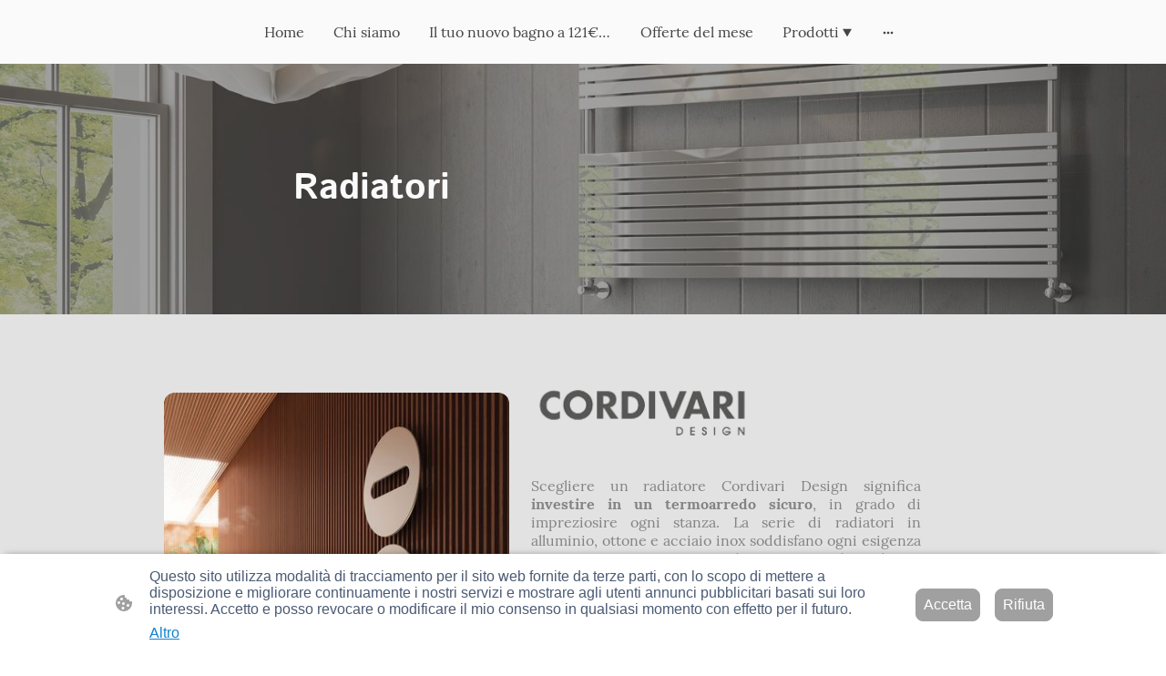

--- FILE ---
content_type: text/html
request_url: https://www.novaedil2007.it/prodotti/radiatori
body_size: 27624
content:
<!DOCTYPE html>
<html lang="it">
    <head>
        <title >Radiatori</title>
        <meta key="content" httpEquiv="Content-Type" content="text/html; charset=UTF-8" />
        <meta name="viewport" content="width=device-width, initial-scale=1.0"/>
        <meta name="generator" content=MyWebsite NOW/>
        <meta charset="utf-8" />
        <link rel="stylesheet" href="/-_-/common/styles/style.f7aa22e900518a42.css">
        <script type="application/ld+json">
                    {"@context":"https://schema.org","@type":"LocalBusiness","address":{"@type":"PostalAddress","addressLocality":"Contrada Sant'Elia","addressRegion":"RC"},"telephone":"+39 0965 643020","logo":"/-_-/resources/images/files/55c4b318-c983-44f7-bc15-1ffc7ead8369/4bab7f49-98e0-428e-aa2b-f8ae7b9a1cb7?o=rs:fill:2000:1906:1:1/g:sm/","url":"https://novaedil2007.it","longitude":15.7826177,"latitude":38.0825247,"name":"NOVA EDIL di Alati Francesca& C SAS","sameAs":["","","","","",""],"openingHours":["Mo 07:00-12:00,14:30-18:30","Tu 07:00-12:00,14:30-18:30","We 07:00-12:00,14:30-18:30","Th 07:00-12:00,14:30-18:30","Fr 07:00-12:00,14:30-18:30","Sa 07:30-12:30","Su "],"email":"novaedil2007@gmail.com","founder":"Francesca Alati"}
                </script><link rel="shortcut icon" href="/favicon.ico?v=1765471891490" type="image/x-icon" /><link rel="icon" href="/favicon.ico?v=1765471891490" type="image/x-icon" /><link rel="apple-touch-icon" sizes="180x180" href="/apple-touch-icon.png?v=1765471891490" type="image/png" /><link rel="icon" type="image/png" sizes="32x32" href="/favicon-32x32.png?v=1765471891490" type="image/png" /><link rel="icon" type="image/png" sizes="192x192" href="/android-chrome-192x192.png?v=1765471891490" type="image/png" /><link rel="icon" type="image/png" sizes="16x16" href="/favicon-16x16.png?v=1765471891490" type="image/png" /><link rel="manifest" href="/manifest.json?v=1765471891490" />
        <style>@font-face {                src: url("/-_-/common/fonts/IstokWeb-latin_latin-ext-regular.eot");                src: local("IstokWeb Regular"), local("IstokWeb-Regular");                src: url("/-_-/common/fonts/IstokWeb-latin_latin-ext-regular.eot?#iefix") format("embedded-opentype");                src: url("/-_-/common/fonts/IstokWeb-latin_latin-ext-regular.woff2") format("woff2");                src: url("/-_-/common/fonts/IstokWeb-latin_latin-ext-regular.woff") format("woff");                src: url("/-_-/common/fonts/IstokWeb-latin_latin-ext-regular.ttf") format("truetype");                src: url("/-_-/common/fonts/IstokWeb-latin_latin-ext-regular.svg#IstokWeb") format("svg");                font-family: IstokWeb;                font-style: normal;                font-weight: 400;                src: url("/-_-/common/fonts/IstokWeb-latin_latin-ext-regular.woff") format("woff");                }                @font-face {                src: url("/-_-/common/fonts/IstokWeb-latin_latin-ext-italic.eot");                src: local("IstokWeb Italic"), local("IstokWeb-Italic");                src: url("/-_-/common/fonts/IstokWeb-latin_latin-ext-italic.eot?#iefix") format("embedded-opentype");                src: url("/-_-/common/fonts/IstokWeb-latin_latin-ext-italic.woff2") format("woff2");                src: url("/-_-/common/fonts/IstokWeb-latin_latin-ext-italic.woff") format("woff");                src: url("/-_-/common/fonts/IstokWeb-latin_latin-ext-italic.ttf") format("truetype");                src: url("/-_-/common/fonts/IstokWeb-latin_latin-ext-italic.svg#IstokWeb") format("svg");                font-family: IstokWeb;                font-style: italic;                font-weight: 400;                src: url("/-_-/common/fonts/IstokWeb-latin_latin-ext-italic.woff") format("woff");                }                @font-face {                src: url("/-_-/common/fonts/IstokWeb-latin_latin-ext-700.eot");                src: local("IstokWeb Bold"), local("IstokWeb-Bold");                src: url("/-_-/common/fonts/IstokWeb-latin_latin-ext-700.eot?#iefix") format("embedded-opentype");                src: url("/-_-/common/fonts/IstokWeb-latin_latin-ext-700.woff2") format("woff2");                src: url("/-_-/common/fonts/IstokWeb-latin_latin-ext-700.woff") format("woff");                src: url("/-_-/common/fonts/IstokWeb-latin_latin-ext-700.ttf") format("truetype");                src: url("/-_-/common/fonts/IstokWeb-latin_latin-ext-700.svg#IstokWeb") format("svg");                font-family: IstokWeb;                font-style: normal;                font-weight: 700;                src: url("/-_-/common/fonts/IstokWeb-latin_latin-ext-700.woff") format("woff");                }                @font-face {                src: url("/-_-/common/fonts/IstokWeb-latin_latin-ext-700italic.eot");                src: local("IstokWeb BoldItalic"), local("IstokWeb-BoldItalic");                src: url("/-_-/common/fonts/IstokWeb-latin_latin-ext-700italic.eot?#iefix") format("embedded-opentype");                src: url("/-_-/common/fonts/IstokWeb-latin_latin-ext-700italic.woff2") format("woff2");                src: url("/-_-/common/fonts/IstokWeb-latin_latin-ext-700italic.woff") format("woff");                src: url("/-_-/common/fonts/IstokWeb-latin_latin-ext-700italic.ttf") format("truetype");                src: url("/-_-/common/fonts/IstokWeb-latin_latin-ext-700italic.svg#IstokWeb") format("svg");                font-family: IstokWeb;                font-style: italic;                font-weight: 700;                src: url("/-_-/common/fonts/IstokWeb-latin_latin-ext-700italic.woff") format("woff");                }                @font-face {                src: url("/-_-/common/fonts/Lora-latin_latin-ext-regular.eot");                src: local("Lora Regular"), local("Lora-Regular");                src: url("/-_-/common/fonts/Lora-latin_latin-ext-regular.eot?#iefix") format("embedded-opentype");                src: url("/-_-/common/fonts/Lora-latin_latin-ext-regular.woff2") format("woff2");                src: url("/-_-/common/fonts/Lora-latin_latin-ext-regular.woff") format("woff");                src: url("/-_-/common/fonts/Lora-latin_latin-ext-regular.ttf") format("truetype");                src: url("/-_-/common/fonts/Lora-latin_latin-ext-regular.svg#Lora") format("svg");                font-family: Lora;                font-style: normal;                font-weight: 400;                src: url("/-_-/common/fonts/Lora-latin_latin-ext-regular.woff") format("woff");                }                @font-face {                src: url("/-_-/common/fonts/Lora-latin_latin-ext-italic.eot");                src: local("Lora Italic"), local("Lora-Italic");                src: url("/-_-/common/fonts/Lora-latin_latin-ext-italic.eot?#iefix") format("embedded-opentype");                src: url("/-_-/common/fonts/Lora-latin_latin-ext-italic.woff2") format("woff2");                src: url("/-_-/common/fonts/Lora-latin_latin-ext-italic.woff") format("woff");                src: url("/-_-/common/fonts/Lora-latin_latin-ext-italic.ttf") format("truetype");                src: url("/-_-/common/fonts/Lora-latin_latin-ext-italic.svg#Lora") format("svg");                font-family: Lora;                font-style: italic;                font-weight: 400;                src: url("/-_-/common/fonts/Lora-latin_latin-ext-italic.woff") format("woff");                }                @font-face {                src: url("/-_-/common/fonts/Lora-latin_latin-ext-500.eot");                src: local("Lora Medium"), local("Lora-Medium");                src: url("/-_-/common/fonts/Lora-latin_latin-ext-500.eot?#iefix") format("embedded-opentype");                src: url("/-_-/common/fonts/Lora-latin_latin-ext-500.woff2") format("woff2");                src: url("/-_-/common/fonts/Lora-latin_latin-ext-500.woff") format("woff");                src: url("/-_-/common/fonts/Lora-latin_latin-ext-500.ttf") format("truetype");                src: url("/-_-/common/fonts/Lora-latin_latin-ext-500.svg#Lora") format("svg");                font-family: Lora;                font-style: normal;                font-weight: 500;                src: url("/-_-/common/fonts/Lora-latin_latin-ext-500.woff") format("woff");                }                @font-face {                src: url("/-_-/common/fonts/Lora-latin_latin-ext-500italic.eot");                src: local("Lora MediumItalic"), local("Lora-MediumItalic");                src: url("/-_-/common/fonts/Lora-latin_latin-ext-500italic.eot?#iefix") format("embedded-opentype");                src: url("/-_-/common/fonts/Lora-latin_latin-ext-500italic.woff2") format("woff2");                src: url("/-_-/common/fonts/Lora-latin_latin-ext-500italic.woff") format("woff");                src: url("/-_-/common/fonts/Lora-latin_latin-ext-500italic.ttf") format("truetype");                src: url("/-_-/common/fonts/Lora-latin_latin-ext-500italic.svg#Lora") format("svg");                font-family: Lora;                font-style: italic;                font-weight: 500;                src: url("/-_-/common/fonts/Lora-latin_latin-ext-500italic.woff") format("woff");                }                @font-face {                src: url("/-_-/common/fonts/Lora-latin_latin-ext-600.eot");                src: local("Lora SemiBold"), local("Lora-SemiBold");                src: url("/-_-/common/fonts/Lora-latin_latin-ext-600.eot?#iefix") format("embedded-opentype");                src: url("/-_-/common/fonts/Lora-latin_latin-ext-600.woff2") format("woff2");                src: url("/-_-/common/fonts/Lora-latin_latin-ext-600.woff") format("woff");                src: url("/-_-/common/fonts/Lora-latin_latin-ext-600.ttf") format("truetype");                src: url("/-_-/common/fonts/Lora-latin_latin-ext-600.svg#Lora") format("svg");                font-family: Lora;                font-style: normal;                font-weight: 600;                src: url("/-_-/common/fonts/Lora-latin_latin-ext-600.woff") format("woff");                }                @font-face {                src: url("/-_-/common/fonts/Lora-latin_latin-ext-600italic.eot");                src: local("Lora SemiBoldItalic"), local("Lora-SemiBoldItalic");                src: url("/-_-/common/fonts/Lora-latin_latin-ext-600italic.eot?#iefix") format("embedded-opentype");                src: url("/-_-/common/fonts/Lora-latin_latin-ext-600italic.woff2") format("woff2");                src: url("/-_-/common/fonts/Lora-latin_latin-ext-600italic.woff") format("woff");                src: url("/-_-/common/fonts/Lora-latin_latin-ext-600italic.ttf") format("truetype");                src: url("/-_-/common/fonts/Lora-latin_latin-ext-600italic.svg#Lora") format("svg");                font-family: Lora;                font-style: italic;                font-weight: 600;                src: url("/-_-/common/fonts/Lora-latin_latin-ext-600italic.woff") format("woff");                }                @font-face {                src: url("/-_-/common/fonts/Lora-latin_latin-ext-700.eot");                src: local("Lora Bold"), local("Lora-Bold");                src: url("/-_-/common/fonts/Lora-latin_latin-ext-700.eot?#iefix") format("embedded-opentype");                src: url("/-_-/common/fonts/Lora-latin_latin-ext-700.woff2") format("woff2");                src: url("/-_-/common/fonts/Lora-latin_latin-ext-700.woff") format("woff");                src: url("/-_-/common/fonts/Lora-latin_latin-ext-700.ttf") format("truetype");                src: url("/-_-/common/fonts/Lora-latin_latin-ext-700.svg#Lora") format("svg");                font-family: Lora;                font-style: normal;                font-weight: 700;                src: url("/-_-/common/fonts/Lora-latin_latin-ext-700.woff") format("woff");                }                @font-face {                src: url("/-_-/common/fonts/Lora-latin_latin-ext-700italic.eot");                src: local("Lora BoldItalic"), local("Lora-BoldItalic");                src: url("/-_-/common/fonts/Lora-latin_latin-ext-700italic.eot?#iefix") format("embedded-opentype");                src: url("/-_-/common/fonts/Lora-latin_latin-ext-700italic.woff2") format("woff2");                src: url("/-_-/common/fonts/Lora-latin_latin-ext-700italic.woff") format("woff");                src: url("/-_-/common/fonts/Lora-latin_latin-ext-700italic.ttf") format("truetype");                src: url("/-_-/common/fonts/Lora-latin_latin-ext-700italic.svg#Lora") format("svg");                font-family: Lora;                font-style: italic;                font-weight: 700;                src: url("/-_-/common/fonts/Lora-latin_latin-ext-700italic.woff") format("woff");                }                </style><style>        .accessNavigationLink {            font-family: 'Open Sans', sans-serif;            border-radius: 8px;            text-align: center;            padding: 13px 0;            color: #0000ff;            font-size: 16px;            font-weight: 700;            width: 100%;            top:-50px;            position: absolute;            text-decoration: none;        }        .accessNavigationLink:focus-visible {            top:5px;            outline: 2px solid #0000ff;            outline-offset: 2px;            box-shadow: 0 0 0 2px #ffffff;            left:6px;            width:calc(100% - 6px);            position:static;            display: block;            margin-top: 5px;            margin-left: 6px;            background-color: #ffffff;        }        .accessNavigationList{            margin:0;            list-style:none;            padding:0;            z-index:1;            position:relative;        }    </style><style>.theming-theme-accent1-sticky {                color: #999999 !important;            }            .theming-theme-accent2-sticky {                color: #00667b !important;            }            .theming-theme-accent3-sticky {                color: #444444 !important;            }            .theming-theme-light-sticky {                color: #999999 !important;            }            .theming-theme-dark-sticky {                color: #444444 !important;            }            .theming-basic-Grey-sticky {                color: #777777 !important;            }            .theming-basic-Red-sticky {                color: #e0110c !important;            }            .theming-basic-Orange-sticky {                color: #e96f05 !important;            }            .theming-basic-Yellow-sticky {                color: #ba9500 !important;            }            .theming-basic-Green-sticky {                color: #258d14 !important;            }            .theming-basic-Cyan-sticky {                color: #00a7c7 !important;            }            .theming-basic-Blue-sticky {                color: #1414c9 !important;            }            .theming-basic-Purple-sticky {                color: #941196 !important;            }            </style><style></style><style>@media (min-width: 0px) and (max-width: 767.95px){                    .grid-column-8d806439-a187-4ca0-b088-b937555aaaf7 {                        margin-top: 16px !important;                    }                }@media (min-width: 768px) and (max-width: 1023.95px){                    .grid-column-8d806439-a187-4ca0-b088-b937555aaaf7 {                        margin-top: 16px !important;                    }                }</style><style>@media (min-width: 0px) and (max-width: 767.95px){                    .grid-row-b7fe2dae-0a85-4191-8a35-beb3bae1bf83 {                        position: static !important;                    }                }@media (min-width: 768px) and (max-width: 1023.95px){                    .grid-row-b7fe2dae-0a85-4191-8a35-beb3bae1bf83 {                        position: static !important;                    }                }</style><style>@media (min-width: 0px) and (max-width: 767.95px){                    .grid-column-e3d64283-52b6-486f-bbcc-eb1d88a1a164 {                        position: static !important;                    }                }@media (min-width: 768px) and (max-width: 1023.95px){                    .grid-column-e3d64283-52b6-486f-bbcc-eb1d88a1a164 {                        position: static !important;                    }                }</style><style>@media (min-width: 0px) and (max-width: 767.95px){                    .module-container-2c2e5e3d-3c19-4c38-909f-da43b14bf608 {                        top: 16px !important;right: 16px !important;position: absolute !important;                    }                }@media (min-width: 768px) and (max-width: 1023.95px){                    .module-container-2c2e5e3d-3c19-4c38-909f-da43b14bf608 {                        top: 16px !important;right: 16px !important;position: absolute !important;                    }                }</style><style>    .downloadWarningOverlay {        position: fixed;        z-index: 1000;        left: 0;        top: 0;        width: 100%;        height: 100%;        background-color: rgba(0, 0, 0, 0.65);        display: none;    }    .showElement {        display: block;    }    .downloadWarningModal {        background-color: rgb(255,255,255);        position: fixed;        left: 50%;        top: 50%;        transform: translate(-50%, -50%);        max-width: 480px;        width: calc(100% - 10px);        padding: 24px 36px;        pointer-events: none;        opacity: 0;        transition: all 300ms ease-in-out;        z-index: 1001;        border-radius: 8px;    }    .showModal {        opacity: 1;        pointer-events: auto;    }    .downladWarningBtnContainer {    	margin-top: 24px;        display: flex;        justify-content: center;    }    .downladWarningBtnContainer a:focus,    .downladWarningBtnContainer button:focus  {    	outline: 2px solid #0000ff;        outline-offset: 2px;        box-shadow: 0 0 0 2px #ffffff;    }    .downladWarningBtn {    	min-width: 60px;        cursor: pointer;        display: inline-block;        padding: 9px 18px;        font-size: 14px;        margin-top: 8px;        word-break: break-word;        font-weight: normal;        border-radius: 5px;        margin: 0 8px;        overflow-wrap: break-word;        border: none;        display: flex;        align-items: center;        position: relative;    }    .downladWarningBtn a[data-link-type=document] {        position: absolute;        display: block;        left: 0;        top: 0;        width: 100%;        height: 100%;    }    @media screen and (max-width: 450px){        .downladWarningBtnContainer {            align-items: center;            flex-direction: column-reverse;        }        .downladWarningBtn {            margin: 10px;            justify-content: center;        }    }    </style><style></style><style></style><style>@media (min-width: 0px) and (max-width: 767.95px){                    .module-container-6a6e2975-ac8c-4801-9054-64bddb8203ab {                        display: none !important;                    }                }@media (min-width: 768px) and (max-width: 1023.95px){                    .module-container-6a6e2975-ac8c-4801-9054-64bddb8203ab {                        display: none !important;                    }                }</style><style></style><style>@media (min-width: 0px) and (max-width: 767.95px){                    .grid-row-42905d9c-fdce-4f68-a422-51d2634a421c {                        display: flex !important;flex-flow: column !important;align-items: center !important;                    }                }</style><style>.heading-module-21be4189-b743-4c9f-9c55-60d9be4cae5b .theming-theme-accent1 {                color: #e2e2e2 !important;            }            .heading-module-21be4189-b743-4c9f-9c55-60d9be4cae5b .theming-theme-accent2 {                color: #00a9ca !important;            }            .heading-module-21be4189-b743-4c9f-9c55-60d9be4cae5b .theming-theme-accent3 {                color: #9b9b9b !important;            }            .heading-module-21be4189-b743-4c9f-9c55-60d9be4cae5b .theming-theme-light {                color: #fafafa !important;            }            .heading-module-21be4189-b743-4c9f-9c55-60d9be4cae5b .theming-theme-dark {                color: #9b9b9b !important;            }            .heading-module-21be4189-b743-4c9f-9c55-60d9be4cae5b .theming-basic-Grey {                color: #9b9b9b !important;            }            .heading-module-21be4189-b743-4c9f-9c55-60d9be4cae5b .theming-basic-Red {                color: #fd6c6b !important;            }            .heading-module-21be4189-b743-4c9f-9c55-60d9be4cae5b .theming-basic-Orange {                color: #f77606 !important;            }            .heading-module-21be4189-b743-4c9f-9c55-60d9be4cae5b .theming-basic-Yellow {                color: #f2c200 !important;            }            .heading-module-21be4189-b743-4c9f-9c55-60d9be4cae5b .theming-basic-Green {                color: #31b21c !important;            }            .heading-module-21be4189-b743-4c9f-9c55-60d9be4cae5b .theming-basic-Cyan {                color: #00bbde !important;            }            .heading-module-21be4189-b743-4c9f-9c55-60d9be4cae5b .theming-basic-Blue {                color: #9090fa !important;            }            .heading-module-21be4189-b743-4c9f-9c55-60d9be4cae5b .theming-basic-Purple {                color: #f751fa !important;            }            </style><style></style><style></style><style></style><style></style><style>@media (min-width: 768px) and (max-width: 1023.95px){                    .grid-column-b2d4c433-aa01-446b-8f35-45e9b3462a8b {                        padding-left: 16px !important;padding-bottom: 16px !important;                    }                }@media (min-width: 1024px){                    .grid-column-b2d4c433-aa01-446b-8f35-45e9b3462a8b {                        padding-left: 16px !important;padding-bottom: 16px !important;                    }                }</style><style>.text-c9809192-0037-47e0-8c98-8a391054301a .theming-theme-accent1 {                color: #838383 !important;            }            .text-c9809192-0037-47e0-8c98-8a391054301a .theming-theme-accent2 {                color: #00667b !important;            }            .text-c9809192-0037-47e0-8c98-8a391054301a .theming-theme-accent3 {                color: #444444 !important;            }            .text-c9809192-0037-47e0-8c98-8a391054301a .theming-theme-light {                color: #838383 !important;            }            .text-c9809192-0037-47e0-8c98-8a391054301a .theming-theme-dark {                color: #444444 !important;            }            .text-c9809192-0037-47e0-8c98-8a391054301a .theming-basic-Grey {                color: #777777 !important;            }            .text-c9809192-0037-47e0-8c98-8a391054301a .theming-basic-Red {                color: #e0110c !important;            }            .text-c9809192-0037-47e0-8c98-8a391054301a .theming-basic-Orange {                color: #d26404 !important;            }            .text-c9809192-0037-47e0-8c98-8a391054301a .theming-basic-Yellow {                color: #a08000 !important;            }            .text-c9809192-0037-47e0-8c98-8a391054301a .theming-basic-Green {                color: #258d14 !important;            }            .text-c9809192-0037-47e0-8c98-8a391054301a .theming-basic-Cyan {                color: #0090ab !important;            }            .text-c9809192-0037-47e0-8c98-8a391054301a .theming-basic-Blue {                color: #1414c9 !important;            }            .text-c9809192-0037-47e0-8c98-8a391054301a .theming-basic-Purple {                color: #941196 !important;            }            </style><style></style><style></style><style></style><style>.logo-2955637e-0887-4434-bf0f-781d4848fda2 .theming-theme-accent1 {                color: #838383 !important;            }            .logo-2955637e-0887-4434-bf0f-781d4848fda2 .theming-theme-accent2 {                color: #00667b !important;            }            .logo-2955637e-0887-4434-bf0f-781d4848fda2 .theming-theme-accent3 {                color: #444444 !important;            }            .logo-2955637e-0887-4434-bf0f-781d4848fda2 .theming-theme-light {                color: #838383 !important;            }            .logo-2955637e-0887-4434-bf0f-781d4848fda2 .theming-theme-dark {                color: #444444 !important;            }            .logo-2955637e-0887-4434-bf0f-781d4848fda2 .theming-basic-Grey {                color: #777777 !important;            }            .logo-2955637e-0887-4434-bf0f-781d4848fda2 .theming-basic-Red {                color: #e0110c !important;            }            .logo-2955637e-0887-4434-bf0f-781d4848fda2 .theming-basic-Orange {                color: #d26404 !important;            }            .logo-2955637e-0887-4434-bf0f-781d4848fda2 .theming-basic-Yellow {                color: #a08000 !important;            }            .logo-2955637e-0887-4434-bf0f-781d4848fda2 .theming-basic-Green {                color: #258d14 !important;            }            .logo-2955637e-0887-4434-bf0f-781d4848fda2 .theming-basic-Cyan {                color: #0090ab !important;            }            .logo-2955637e-0887-4434-bf0f-781d4848fda2 .theming-basic-Blue {                color: #1414c9 !important;            }            .logo-2955637e-0887-4434-bf0f-781d4848fda2 .theming-basic-Purple {                color: #941196 !important;            }            </style><style>@media (min-width: 0px) and (max-width: 767.95px){                    .grid-column-e7831d98-e862-4760-b646-e45d168fef94 {                        padding-bottom: 24px !important;                    }                }@media (min-width: 768px) and (max-width: 1023.95px){                    .grid-column-e7831d98-e862-4760-b646-e45d168fef94 {                        padding-bottom: 24px !important;                    }                }</style><style>@media (min-width: 0px) and (max-width: 767.95px){                    .module-container-afc1faa6-db0b-4d26-bbc8-b7a3cdeb871d {                        padding-left: 32px !important;padding-right: 32px !important;                    }                }@media (min-width: 768px) and (max-width: 1023.95px){                    .module-container-afc1faa6-db0b-4d26-bbc8-b7a3cdeb871d {                        padding-left: 32px !important;padding-right: 32px !important;                    }                }</style><style>@media (min-width: 0px) and (max-width: 767.95px){                    .module-container-24631d27-5af8-442c-aa6e-eb3b41b19ee3 {                        padding-left: 32px !important;padding-right: 32px !important;                    }                }@media (min-width: 768px) and (max-width: 1023.95px){                    .module-container-24631d27-5af8-442c-aa6e-eb3b41b19ee3 {                        padding-left: 32px !important;padding-right: 32px !important;                    }                }</style><style>.text-24631d27-5af8-442c-aa6e-eb3b41b19ee3 .theming-theme-accent1 {                color: #838383 !important;            }            .text-24631d27-5af8-442c-aa6e-eb3b41b19ee3 .theming-theme-accent2 {                color: #00667b !important;            }            .text-24631d27-5af8-442c-aa6e-eb3b41b19ee3 .theming-theme-accent3 {                color: #444444 !important;            }            .text-24631d27-5af8-442c-aa6e-eb3b41b19ee3 .theming-theme-light {                color: #838383 !important;            }            .text-24631d27-5af8-442c-aa6e-eb3b41b19ee3 .theming-theme-dark {                color: #444444 !important;            }            .text-24631d27-5af8-442c-aa6e-eb3b41b19ee3 .theming-basic-Grey {                color: #777777 !important;            }            .text-24631d27-5af8-442c-aa6e-eb3b41b19ee3 .theming-basic-Red {                color: #e0110c !important;            }            .text-24631d27-5af8-442c-aa6e-eb3b41b19ee3 .theming-basic-Orange {                color: #d26404 !important;            }            .text-24631d27-5af8-442c-aa6e-eb3b41b19ee3 .theming-basic-Yellow {                color: #a08000 !important;            }            .text-24631d27-5af8-442c-aa6e-eb3b41b19ee3 .theming-basic-Green {                color: #258d14 !important;            }            .text-24631d27-5af8-442c-aa6e-eb3b41b19ee3 .theming-basic-Cyan {                color: #0090ab !important;            }            .text-24631d27-5af8-442c-aa6e-eb3b41b19ee3 .theming-basic-Blue {                color: #1414c9 !important;            }            .text-24631d27-5af8-442c-aa6e-eb3b41b19ee3 .theming-basic-Purple {                color: #941196 !important;            }            </style>
    </head>
    <body tabIndex="0">

        <div id="root"><div id="page-root" style="--page-background-color:#e2e2e2;--page-color:#fafafa;--theme-fonts-pair-body-sizes-large-body-size:18px;--theme-fonts-pair-body-sizes-large-button-size:18px;--theme-fonts-pair-body-sizes-small-body-size:14px;--theme-fonts-pair-body-sizes-small-button-size:14px;--theme-fonts-pair-body-sizes-medium-body-size:16px;--theme-fonts-pair-body-sizes-medium-button-size:16px;--theme-fonts-pair-body-family:Lora;--theme-fonts-pair-heading-sizes-large-h1-size:45px;--theme-fonts-pair-heading-sizes-large-h2-size:37px;--theme-fonts-pair-heading-sizes-large-h3-size:31px;--theme-fonts-pair-heading-sizes-large-h4-size:26px;--theme-fonts-pair-heading-sizes-large-h5-size:22px;--theme-fonts-pair-heading-sizes-large-h6-size:18px;--theme-fonts-pair-heading-sizes-small-h1-size:35px;--theme-fonts-pair-heading-sizes-small-h2-size:29px;--theme-fonts-pair-heading-sizes-small-h3-size:24px;--theme-fonts-pair-heading-sizes-small-h4-size:20px;--theme-fonts-pair-heading-sizes-small-h5-size:16px;--theme-fonts-pair-heading-sizes-small-h6-size:14px;--theme-fonts-pair-heading-sizes-medium-h1-size:40px;--theme-fonts-pair-heading-sizes-medium-h2-size:33px;--theme-fonts-pair-heading-sizes-medium-h3-size:28px;--theme-fonts-pair-heading-sizes-medium-h4-size:23px;--theme-fonts-pair-heading-sizes-medium-h5-size:19px;--theme-fonts-pair-heading-sizes-medium-h6-size:16px;--theme-fonts-pair-heading-family:IstokWeb;--theme-fonts-sizeType:medium;--theme-colors-palette-dark:#444444;--theme-colors-palette-type:custom;--theme-colors-palette-light:#fafafa;--theme-colors-palette-accent1:#e2e2e2;--theme-colors-palette-accent2:#00667b;--theme-colors-palette-accent3:#444444;--theme-colors-contrast:medium;--theme-colors-variation:2px;--theme-colors-luminosity:dark;--theme-colors-availablePalettes-0-dark:#444444;--theme-colors-availablePalettes-0-type:custom;--theme-colors-availablePalettes-0-light:#fafafa;--theme-colors-availablePalettes-0-accent1:#e2e2e2;--theme-colors-availablePalettes-0-accent2:#00667b;--theme-colors-availablePalettes-0-accent3:#444444;--theme-colors-availablePalettes-1-dark:#444444;--theme-colors-availablePalettes-1-type:template;--theme-colors-availablePalettes-1-light:#fafafa;--theme-colors-availablePalettes-1-accent1:#e2e2e2;--theme-colors-availablePalettes-1-accent2:#00667b;--theme-colors-availablePalettes-1-accent3:#444444;--theme-spacing-type:small;--theme-spacing-unit:4px;--theme-spacing-units-large:16px;--theme-spacing-units-small:4px;--theme-spacing-units-medium:8px;--theme-geometry-set-name:perspectives;--theme-geometry-set-homepagePattern-footer-0-image-name:rectangle;--theme-geometry-set-homepagePattern-footer-0-section-name:rectangle;--theme-geometry-set-homepagePattern-header-0-image-name:rectangle;--theme-geometry-set-homepagePattern-header-0-section-name:rectangle;--theme-geometry-set-homepagePattern-content-0-image-name:perspective;--theme-geometry-set-homepagePattern-content-0-image-shapes-0:&lt;svg xmlns=&quot;http://www.w3.org/2000/svg&quot; width=&quot;100%&quot; height=&quot;100%&quot; preserveAspectRatio=&quot;none&quot; viewBox=&quot;0 0 134.99 134.99&quot;&gt;
        &lt;path d=&quot;M21.92,134.29C9.31,137.36-.51,130.08,0,118.07L3.94,29.51c.53-12,9.48-22.47,19.94-23.3L101,.06c10.45-.83,20.28,6.45,21.9,16.23L134.8,88.36c1.62,9.78-7.32,20.23-19.93,23.3Z&quot;/&gt;
    &lt;/svg&gt;;--theme-geometry-set-homepagePattern-content-0-image-shapes-1:&lt;svg xmlns=&quot;http://www.w3.org/2000/svg&quot; width=&quot;100%&quot; height=&quot;100%&quot; preserveAspectRatio=&quot;none&quot; viewBox=&quot;0 0 134.99 134.99&quot;&gt;
        &lt;path d=&quot;M.7,21.92C-2.37,9.31,4.91-.51,16.92,0l88.57,3.92c12,.53,22.46,9.48,23.3,19.94l6.14,77.1c.83,10.45-6.45,20.28-16.22,21.9L46.63,134.8c-9.78,1.62-20.23-7.32-23.3-19.93Z&quot;/&gt;
    &lt;/svg&gt;;--theme-geometry-set-homepagePattern-content-0-image-shapes-2:&lt;svg xmlns=&quot;http://www.w3.org/2000/svg&quot; width=&quot;100%&quot; height=&quot;100%&quot; preserveAspectRatio=&quot;none&quot; viewBox=&quot;0 0 134.99 134.99&quot;&gt;
        &lt;path d=&quot;M113.07.7C125.68-2.37,135.5,4.91,135,16.92l-3.92,88.57c-.53,12-9.47,22.46-19.93,23.3L34,134.93c-10.46.83-20.29-6.45-21.91-16.22L.19,46.63c-1.62-9.78,7.32-20.23,19.93-23.3Z&quot;/&gt;
    &lt;/svg&gt;;--theme-geometry-set-homepagePattern-content-0-image-shapes-3:&lt;svg xmlns=&quot;http://www.w3.org/2000/svg&quot; width=&quot;100%&quot; height=&quot;100%&quot; preserveAspectRatio=&quot;none&quot; viewBox=&quot;0 0 134.99 134.99&quot;&gt;
        &lt;path d=&quot;M134.29,113.07c3.07,12.61-4.21,22.43-16.22,21.9l-88.56-3.92c-12-.53-22.47-9.47-23.3-19.93L.06,34C-.77,23.56,6.51,13.73,16.29,12.11L88.36.19c9.78-1.62,20.23,7.32,23.3,19.93Z&quot;/&gt;
    &lt;/svg&gt;;--theme-geometry-set-homepagePattern-content-0-image-shapes-4:&lt;svg xmlns=&quot;http://www.w3.org/2000/svg&quot; width=&quot;100%&quot; height=&quot;100%&quot; preserveAspectRatio=&quot;none&quot; viewBox=&quot;0 0 134.99 134.99&quot;&gt;
        &lt;path d=&quot;M.7,21.92C-2.37,9.31,4.91-.51,16.92,0l88.57,3.92c12,.53,22.46,9.48,23.3,19.94l6.14,77.1c.83,10.45-6.45,20.28-16.22,21.9L46.63,134.8c-9.78,1.62-20.23-7.32-23.3-19.93Z&quot;/&gt;
    &lt;/svg&gt;;--theme-geometry-set-homepagePattern-content-0-image-shapes-5:&lt;svg xmlns=&quot;http://www.w3.org/2000/svg&quot; width=&quot;100%&quot; height=&quot;100%&quot; preserveAspectRatio=&quot;none&quot; viewBox=&quot;0 0 134.99 134.99&quot;&gt;
        &lt;path d=&quot;M113.07.7C125.68-2.37,135.5,4.91,135,16.92l-3.92,88.57c-.53,12-9.47,22.46-19.93,23.3L34,134.93c-10.46.83-20.29-6.45-21.91-16.22L.19,46.63c-1.62-9.78,7.32-20.23,19.93-23.3Z&quot;/&gt;
    &lt;/svg&gt;;--theme-geometry-set-homepagePattern-content-0-section-name:perspective4;--theme-geometry-set-homepagePattern-content-1-image-name:perspective;--theme-geometry-set-homepagePattern-content-1-image-shapes-0:&lt;svg xmlns=&quot;http://www.w3.org/2000/svg&quot; width=&quot;100%&quot; height=&quot;100%&quot; preserveAspectRatio=&quot;none&quot; viewBox=&quot;0 0 134.99 134.99&quot;&gt;
        &lt;path d=&quot;M21.92,134.29C9.31,137.36-.51,130.08,0,118.07L3.94,29.51c.53-12,9.48-22.47,19.94-23.3L101,.06c10.45-.83,20.28,6.45,21.9,16.23L134.8,88.36c1.62,9.78-7.32,20.23-19.93,23.3Z&quot;/&gt;
    &lt;/svg&gt;;--theme-geometry-set-homepagePattern-content-1-image-shapes-1:&lt;svg xmlns=&quot;http://www.w3.org/2000/svg&quot; width=&quot;100%&quot; height=&quot;100%&quot; preserveAspectRatio=&quot;none&quot; viewBox=&quot;0 0 134.99 134.99&quot;&gt;
        &lt;path d=&quot;M.7,21.92C-2.37,9.31,4.91-.51,16.92,0l88.57,3.92c12,.53,22.46,9.48,23.3,19.94l6.14,77.1c.83,10.45-6.45,20.28-16.22,21.9L46.63,134.8c-9.78,1.62-20.23-7.32-23.3-19.93Z&quot;/&gt;
    &lt;/svg&gt;;--theme-geometry-set-homepagePattern-content-1-image-shapes-2:&lt;svg xmlns=&quot;http://www.w3.org/2000/svg&quot; width=&quot;100%&quot; height=&quot;100%&quot; preserveAspectRatio=&quot;none&quot; viewBox=&quot;0 0 134.99 134.99&quot;&gt;
        &lt;path d=&quot;M113.07.7C125.68-2.37,135.5,4.91,135,16.92l-3.92,88.57c-.53,12-9.47,22.46-19.93,23.3L34,134.93c-10.46.83-20.29-6.45-21.91-16.22L.19,46.63c-1.62-9.78,7.32-20.23,19.93-23.3Z&quot;/&gt;
    &lt;/svg&gt;;--theme-geometry-set-homepagePattern-content-1-image-shapes-3:&lt;svg xmlns=&quot;http://www.w3.org/2000/svg&quot; width=&quot;100%&quot; height=&quot;100%&quot; preserveAspectRatio=&quot;none&quot; viewBox=&quot;0 0 134.99 134.99&quot;&gt;
        &lt;path d=&quot;M134.29,113.07c3.07,12.61-4.21,22.43-16.22,21.9l-88.56-3.92c-12-.53-22.47-9.47-23.3-19.93L.06,34C-.77,23.56,6.51,13.73,16.29,12.11L88.36.19c9.78-1.62,20.23,7.32,23.3,19.93Z&quot;/&gt;
    &lt;/svg&gt;;--theme-geometry-set-homepagePattern-content-1-image-shapes-4:&lt;svg xmlns=&quot;http://www.w3.org/2000/svg&quot; width=&quot;100%&quot; height=&quot;100%&quot; preserveAspectRatio=&quot;none&quot; viewBox=&quot;0 0 134.99 134.99&quot;&gt;
        &lt;path d=&quot;M.7,21.92C-2.37,9.31,4.91-.51,16.92,0l88.57,3.92c12,.53,22.46,9.48,23.3,19.94l6.14,77.1c.83,10.45-6.45,20.28-16.22,21.9L46.63,134.8c-9.78,1.62-20.23-7.32-23.3-19.93Z&quot;/&gt;
    &lt;/svg&gt;;--theme-geometry-set-homepagePattern-content-1-image-shapes-5:&lt;svg xmlns=&quot;http://www.w3.org/2000/svg&quot; width=&quot;100%&quot; height=&quot;100%&quot; preserveAspectRatio=&quot;none&quot; viewBox=&quot;0 0 134.99 134.99&quot;&gt;
        &lt;path d=&quot;M113.07.7C125.68-2.37,135.5,4.91,135,16.92l-3.92,88.57c-.53,12-9.47,22.46-19.93,23.3L34,134.93c-10.46.83-20.29-6.45-21.91-16.22L.19,46.63c-1.62-9.78,7.32-20.23,19.93-23.3Z&quot;/&gt;
    &lt;/svg&gt;;--theme-geometry-set-homepagePattern-content-1-section-name:perspective1;--theme-geometry-set-homepagePattern-content-2-image-name:irregular;--theme-geometry-set-homepagePattern-content-2-image-shapes-0:&lt;svg xmlns=&quot;http://www.w3.org/2000/svg&quot; width=&quot;100%&quot; height=&quot;100%&quot; preserveAspectRatio=&quot;none&quot; viewBox=&quot;0 0 140 140&quot;&gt;
        &lt;path d=&quot;M41.52,0S3.23-.77,2,43.69-5.24,119.05,12.23,127,50.51,140.55,87,140s47.28-6.19,50.11-26.94,5.29-47-1.59-68.45C124.75,10.79,85.56,8.39,68.16,3,64.06,1.73,58.63,0,41.52,0Z&quot;/&gt;
    &lt;/svg&gt;;--theme-geometry-set-homepagePattern-content-2-image-shapes-1:&lt;svg xmlns=&quot;http://www.w3.org/2000/svg&quot; width=&quot;100%&quot; height=&quot;100%&quot; preserveAspectRatio=&quot;none&quot; viewBox=&quot;0 0 140 140&quot;&gt;
        &lt;path d=&quot;M20,32.68s13.65,26.78,1.49,33.47S3.69,68.9.85,78.66,1,137.71,30,139s68,2.52,79.34-5.16,26.35-19.54,29.19-50.49,1-44.12-1.35-58.6S128.84-1.82,103.16.23,57.48,3.92,32.61,2.94s-18,18-18,18Z&quot;/&gt;
    &lt;/svg&gt;;--theme-geometry-set-homepagePattern-content-2-image-shapes-2:&lt;svg xmlns=&quot;http://www.w3.org/2000/svg&quot; width=&quot;100%&quot; height=&quot;100%&quot; preserveAspectRatio=&quot;none&quot; viewBox=&quot;0 0 140 140&quot;&gt;
        &lt;path d=&quot;M9.89,19.67S-1,55,.07,79.24-2.21,140.29,39.71,140s94.7-4.27,98.21-27.51,1.93-60.46,0-73.26S130.2-3.21,99.16.28s-34.9,6.15-54,5.41S15,7.16,9.89,19.67Z&quot;/&gt;
    &lt;/svg&gt;;--theme-geometry-set-homepagePattern-content-2-image-shapes-3:&lt;svg xmlns=&quot;http://www.w3.org/2000/svg&quot; width=&quot;100%&quot; height=&quot;100%&quot; preserveAspectRatio=&quot;none&quot; viewBox=&quot;0 0 140 140&quot;&gt;
        &lt;path d=&quot;M40.32,0S-8.32,6.87,8.88,51.91c16.25,42.54-27.19,58.72.74,75.08,16.8,9.83,40.14,13.54,78.43,13s44-9,34.59-32.84c-7.89-19.92,23.49-41,16.27-62.54C127.58,10.79,95.38,16.23,77.13,10.84,72.83,9.57,58.27,0,40.32,0Z&quot;/&gt;
    &lt;/svg&gt;;--theme-geometry-set-homepagePattern-content-2-image-shapes-4:&lt;svg xmlns=&quot;http://www.w3.org/2000/svg&quot; width=&quot;100%&quot; height=&quot;100%&quot; preserveAspectRatio=&quot;none&quot; viewBox=&quot;0 0 140 140&quot;&gt;
        &lt;path d=&quot;M120,108.83s-13.93-28-1.52-35,18.21-2.87,21.1-13.09S131.38,8.64,101.73,7.27,40.39-5.13,28.81,2.91,12.5,19.44,9.6,51.84-1.95,101.94.4,117.1,12.08,137.15,38.29,135s43.48,3.92,68.85,5,18.35-18.84,18.35-18.84Z&quot;/&gt;
    &lt;/svg&gt;;--theme-geometry-set-homepagePattern-content-2-image-shapes-5:&lt;svg xmlns=&quot;http://www.w3.org/2000/svg&quot; width=&quot;100%&quot; height=&quot;100%&quot; preserveAspectRatio=&quot;none&quot; viewBox=&quot;0 0 140 140&quot;&gt;
        &lt;path d=&quot;M.77,19.64S-5,49.38,14.79,75c16.09,20.86-27.12,65.31,18.27,65s102.55-4.27,106.35-27.52-12-57.07-14.09-69.87S131.06-3.24,97.44.26s-37.26,17.78-58,17S6.28,7.14.77,19.64Z&quot;/&gt;
    &lt;/svg&gt;;--theme-geometry-set-homepagePattern-content-2-section-name:perspective2;--theme-geometry-set-homepagePattern-content-3-image-name:circle;--theme-geometry-set-homepagePattern-content-3-image-shapes-0-borderRadius:500px;--theme-geometry-set-homepagePattern-content-3-section-name:perspective2;--theme-geometry-set-contentpagePattern-footer-0-image-name:rectangle;--theme-geometry-set-contentpagePattern-footer-0-section-name:rectangle;--theme-geometry-set-contentpagePattern-header-0-image-name:rectangle;--theme-geometry-set-contentpagePattern-header-0-section-name:rectangle;--theme-geometry-set-contentpagePattern-content-0-image-name:perspective;--theme-geometry-set-contentpagePattern-content-0-image-shapes-0:&lt;svg xmlns=&quot;http://www.w3.org/2000/svg&quot; width=&quot;100%&quot; height=&quot;100%&quot; preserveAspectRatio=&quot;none&quot; viewBox=&quot;0 0 134.99 134.99&quot;&gt;
        &lt;path d=&quot;M21.92,134.29C9.31,137.36-.51,130.08,0,118.07L3.94,29.51c.53-12,9.48-22.47,19.94-23.3L101,.06c10.45-.83,20.28,6.45,21.9,16.23L134.8,88.36c1.62,9.78-7.32,20.23-19.93,23.3Z&quot;/&gt;
    &lt;/svg&gt;;--theme-geometry-set-contentpagePattern-content-0-image-shapes-1:&lt;svg xmlns=&quot;http://www.w3.org/2000/svg&quot; width=&quot;100%&quot; height=&quot;100%&quot; preserveAspectRatio=&quot;none&quot; viewBox=&quot;0 0 134.99 134.99&quot;&gt;
        &lt;path d=&quot;M.7,21.92C-2.37,9.31,4.91-.51,16.92,0l88.57,3.92c12,.53,22.46,9.48,23.3,19.94l6.14,77.1c.83,10.45-6.45,20.28-16.22,21.9L46.63,134.8c-9.78,1.62-20.23-7.32-23.3-19.93Z&quot;/&gt;
    &lt;/svg&gt;;--theme-geometry-set-contentpagePattern-content-0-image-shapes-2:&lt;svg xmlns=&quot;http://www.w3.org/2000/svg&quot; width=&quot;100%&quot; height=&quot;100%&quot; preserveAspectRatio=&quot;none&quot; viewBox=&quot;0 0 134.99 134.99&quot;&gt;
        &lt;path d=&quot;M113.07.7C125.68-2.37,135.5,4.91,135,16.92l-3.92,88.57c-.53,12-9.47,22.46-19.93,23.3L34,134.93c-10.46.83-20.29-6.45-21.91-16.22L.19,46.63c-1.62-9.78,7.32-20.23,19.93-23.3Z&quot;/&gt;
    &lt;/svg&gt;;--theme-geometry-set-contentpagePattern-content-0-image-shapes-3:&lt;svg xmlns=&quot;http://www.w3.org/2000/svg&quot; width=&quot;100%&quot; height=&quot;100%&quot; preserveAspectRatio=&quot;none&quot; viewBox=&quot;0 0 134.99 134.99&quot;&gt;
        &lt;path d=&quot;M134.29,113.07c3.07,12.61-4.21,22.43-16.22,21.9l-88.56-3.92c-12-.53-22.47-9.47-23.3-19.93L.06,34C-.77,23.56,6.51,13.73,16.29,12.11L88.36.19c9.78-1.62,20.23,7.32,23.3,19.93Z&quot;/&gt;
    &lt;/svg&gt;;--theme-geometry-set-contentpagePattern-content-0-image-shapes-4:&lt;svg xmlns=&quot;http://www.w3.org/2000/svg&quot; width=&quot;100%&quot; height=&quot;100%&quot; preserveAspectRatio=&quot;none&quot; viewBox=&quot;0 0 134.99 134.99&quot;&gt;
        &lt;path d=&quot;M.7,21.92C-2.37,9.31,4.91-.51,16.92,0l88.57,3.92c12,.53,22.46,9.48,23.3,19.94l6.14,77.1c.83,10.45-6.45,20.28-16.22,21.9L46.63,134.8c-9.78,1.62-20.23-7.32-23.3-19.93Z&quot;/&gt;
    &lt;/svg&gt;;--theme-geometry-set-contentpagePattern-content-0-image-shapes-5:&lt;svg xmlns=&quot;http://www.w3.org/2000/svg&quot; width=&quot;100%&quot; height=&quot;100%&quot; preserveAspectRatio=&quot;none&quot; viewBox=&quot;0 0 134.99 134.99&quot;&gt;
        &lt;path d=&quot;M113.07.7C125.68-2.37,135.5,4.91,135,16.92l-3.92,88.57c-.53,12-9.47,22.46-19.93,23.3L34,134.93c-10.46.83-20.29-6.45-21.91-16.22L.19,46.63c-1.62-9.78,7.32-20.23,19.93-23.3Z&quot;/&gt;
    &lt;/svg&gt;;--theme-geometry-set-contentpagePattern-content-0-section-name:perspective4;--theme-geometry-set-contentpagePattern-content-1-image-name:perspective;--theme-geometry-set-contentpagePattern-content-1-image-shapes-0:&lt;svg xmlns=&quot;http://www.w3.org/2000/svg&quot; width=&quot;100%&quot; height=&quot;100%&quot; preserveAspectRatio=&quot;none&quot; viewBox=&quot;0 0 134.99 134.99&quot;&gt;
        &lt;path d=&quot;M21.92,134.29C9.31,137.36-.51,130.08,0,118.07L3.94,29.51c.53-12,9.48-22.47,19.94-23.3L101,.06c10.45-.83,20.28,6.45,21.9,16.23L134.8,88.36c1.62,9.78-7.32,20.23-19.93,23.3Z&quot;/&gt;
    &lt;/svg&gt;;--theme-geometry-set-contentpagePattern-content-1-image-shapes-1:&lt;svg xmlns=&quot;http://www.w3.org/2000/svg&quot; width=&quot;100%&quot; height=&quot;100%&quot; preserveAspectRatio=&quot;none&quot; viewBox=&quot;0 0 134.99 134.99&quot;&gt;
        &lt;path d=&quot;M.7,21.92C-2.37,9.31,4.91-.51,16.92,0l88.57,3.92c12,.53,22.46,9.48,23.3,19.94l6.14,77.1c.83,10.45-6.45,20.28-16.22,21.9L46.63,134.8c-9.78,1.62-20.23-7.32-23.3-19.93Z&quot;/&gt;
    &lt;/svg&gt;;--theme-geometry-set-contentpagePattern-content-1-image-shapes-2:&lt;svg xmlns=&quot;http://www.w3.org/2000/svg&quot; width=&quot;100%&quot; height=&quot;100%&quot; preserveAspectRatio=&quot;none&quot; viewBox=&quot;0 0 134.99 134.99&quot;&gt;
        &lt;path d=&quot;M113.07.7C125.68-2.37,135.5,4.91,135,16.92l-3.92,88.57c-.53,12-9.47,22.46-19.93,23.3L34,134.93c-10.46.83-20.29-6.45-21.91-16.22L.19,46.63c-1.62-9.78,7.32-20.23,19.93-23.3Z&quot;/&gt;
    &lt;/svg&gt;;--theme-geometry-set-contentpagePattern-content-1-image-shapes-3:&lt;svg xmlns=&quot;http://www.w3.org/2000/svg&quot; width=&quot;100%&quot; height=&quot;100%&quot; preserveAspectRatio=&quot;none&quot; viewBox=&quot;0 0 134.99 134.99&quot;&gt;
        &lt;path d=&quot;M134.29,113.07c3.07,12.61-4.21,22.43-16.22,21.9l-88.56-3.92c-12-.53-22.47-9.47-23.3-19.93L.06,34C-.77,23.56,6.51,13.73,16.29,12.11L88.36.19c9.78-1.62,20.23,7.32,23.3,19.93Z&quot;/&gt;
    &lt;/svg&gt;;--theme-geometry-set-contentpagePattern-content-1-image-shapes-4:&lt;svg xmlns=&quot;http://www.w3.org/2000/svg&quot; width=&quot;100%&quot; height=&quot;100%&quot; preserveAspectRatio=&quot;none&quot; viewBox=&quot;0 0 134.99 134.99&quot;&gt;
        &lt;path d=&quot;M.7,21.92C-2.37,9.31,4.91-.51,16.92,0l88.57,3.92c12,.53,22.46,9.48,23.3,19.94l6.14,77.1c.83,10.45-6.45,20.28-16.22,21.9L46.63,134.8c-9.78,1.62-20.23-7.32-23.3-19.93Z&quot;/&gt;
    &lt;/svg&gt;;--theme-geometry-set-contentpagePattern-content-1-image-shapes-5:&lt;svg xmlns=&quot;http://www.w3.org/2000/svg&quot; width=&quot;100%&quot; height=&quot;100%&quot; preserveAspectRatio=&quot;none&quot; viewBox=&quot;0 0 134.99 134.99&quot;&gt;
        &lt;path d=&quot;M113.07.7C125.68-2.37,135.5,4.91,135,16.92l-3.92,88.57c-.53,12-9.47,22.46-19.93,23.3L34,134.93c-10.46.83-20.29-6.45-21.91-16.22L.19,46.63c-1.62-9.78,7.32-20.23,19.93-23.3Z&quot;/&gt;
    &lt;/svg&gt;;--theme-geometry-set-contentpagePattern-content-1-section-name:rectangle;--theme-geometry-set-contentpagePattern-content-2-image-name:circle;--theme-geometry-set-contentpagePattern-content-2-image-shapes-0-borderRadius:500px;--theme-geometry-set-contentpagePattern-content-2-section-name:rectangle;--theme-geometry-set-contentpagePattern-content-3-image-name:roundedRectangle;--theme-geometry-set-contentpagePattern-content-3-image-shapes-0-borderRadius:12px;--theme-geometry-set-contentpagePattern-content-3-section-name:perspective1;--theme-geometry-lastUpdated:1684748694614px;--theme-customColors-0:#ffffff;--theme-customColors-1:#000000;--heading-color-h1:#838383;--font-family-h1:IstokWeb;--font-size-h1:40px;--font-weight-h1:normal;--word-wrap-h1:break-word;--overflow-wrap-h1:break-word;--font-style-h1:normal;--text-decoration-h1:none;--letter-spacing-h1:normal;--line-height-h1:normal;--text-transform-h1:none;--heading-color-h2:#838383;--font-family-h2:IstokWeb;--font-size-h2:33px;--font-weight-h2:normal;--word-wrap-h2:break-word;--overflow-wrap-h2:break-word;--font-style-h2:normal;--text-decoration-h2:none;--letter-spacing-h2:normal;--line-height-h2:normal;--text-transform-h2:none;--heading-color-h3:#838383;--font-family-h3:IstokWeb;--font-size-h3:28px;--font-weight-h3:normal;--word-wrap-h3:break-word;--overflow-wrap-h3:break-word;--font-style-h3:normal;--text-decoration-h3:none;--letter-spacing-h3:normal;--line-height-h3:normal;--text-transform-h3:none;--heading-color-h4:#838383;--font-family-h4:IstokWeb;--font-size-h4:23px;--font-weight-h4:normal;--word-wrap-h4:break-word;--overflow-wrap-h4:break-word;--font-style-h4:normal;--text-decoration-h4:none;--letter-spacing-h4:normal;--line-height-h4:normal;--text-transform-h4:none;--heading-color-h5:#838383;--font-family-h5:IstokWeb;--font-size-h5:19px;--font-weight-h5:normal;--word-wrap-h5:break-word;--overflow-wrap-h5:break-word;--font-style-h5:normal;--text-decoration-h5:none;--letter-spacing-h5:normal;--line-height-h5:normal;--text-transform-h5:none;--heading-color-h6:#838383;--font-family-h6:IstokWeb;--font-size-h6:16px;--font-weight-h6:normal;--word-wrap-h6:break-word;--overflow-wrap-h6:break-word;--font-style-h6:normal;--text-decoration-h6:none;--letter-spacing-h6:normal;--line-height-h6:normal;--text-transform-h6:none;--text-container-color:#838383;--text-container-anchor-color:#838383;--font-family:Lora;--font-size:16px;--font-weight:normal;--word-wrap:break-word;--overflow-wrap:break-word;--font-style:normal;--text-decoration:none;--letter-spacing:normal;--line-height:normal;--text-transform:none" class="page-root"><header data-zone-type="header" class="section section-root animated-element section-geometry section-geometry-rectangle" data-shape="rectangle" style="--heading-color-h1:#00667b;--font-family-h1:IstokWeb;--font-size-h1:40px;--font-weight-h1:normal;--word-wrap-h1:break-word;--overflow-wrap-h1:break-word;--font-style-h1:normal;--text-decoration-h1:none;--letter-spacing-h1:normal;--line-height-h1:normal;--text-transform-h1:none;--heading-color-h2:#00667b;--font-family-h2:IstokWeb;--font-size-h2:33px;--font-weight-h2:normal;--word-wrap-h2:break-word;--overflow-wrap-h2:break-word;--font-style-h2:normal;--text-decoration-h2:none;--letter-spacing-h2:normal;--line-height-h2:normal;--text-transform-h2:none;--heading-color-h3:#00667b;--font-family-h3:IstokWeb;--font-size-h3:28px;--font-weight-h3:normal;--word-wrap-h3:break-word;--overflow-wrap-h3:break-word;--font-style-h3:normal;--text-decoration-h3:none;--letter-spacing-h3:normal;--line-height-h3:normal;--text-transform-h3:none;--heading-color-h4:#00667b;--font-family-h4:IstokWeb;--font-size-h4:23px;--font-weight-h4:normal;--word-wrap-h4:break-word;--overflow-wrap-h4:break-word;--font-style-h4:normal;--text-decoration-h4:none;--letter-spacing-h4:normal;--line-height-h4:normal;--text-transform-h4:none;--heading-color-h5:#444444;--font-family-h5:IstokWeb;--font-size-h5:19px;--font-weight-h5:normal;--word-wrap-h5:break-word;--overflow-wrap-h5:break-word;--font-style-h5:normal;--text-decoration-h5:none;--letter-spacing-h5:normal;--line-height-h5:normal;--text-transform-h5:none;--heading-color-h6:#444444;--font-family-h6:IstokWeb;--font-size-h6:16px;--font-weight-h6:normal;--word-wrap-h6:break-word;--overflow-wrap-h6:break-word;--font-style-h6:normal;--text-decoration-h6:none;--letter-spacing-h6:normal;--line-height-h6:normal;--text-transform-h6:none;--text-container-color:#444444;--text-container-anchor-color:#00667b;--font-family:Lora;--font-size:16px;--font-weight:normal;--word-wrap:break-word;--overflow-wrap:break-word;--font-style:normal;--text-decoration:none;--letter-spacing:normal;--line-height:normal;--text-transform:none;--section-geometry:section-geometry-rectangle;--header-height:100%"><div style="background-color:#fafafa;color:#444444" class="section-inner section-edge18Inner" data-styled-section-id="7f3592a2-cd49-49ae-b55a-d728ab9f83cc"></div><div class="section-inner-width section-inner-width-small" style="--section-small-width:960px;--section-medium-width:1280px;--section-large-width:1920px"><div class="section-content"><div class="grid-row-root grid-row-has-rows grid-row-top-level grid-row-19983a75-7f08-4082-8f8c-3e1341fece49" data-top-level="true" style="padding:8px;--grid-row-no-full-width:960px;--grid-row-full-width:1920px;--grid-row-spacing-unit:4px;--grid-row-top-level-padding:16px;--grid-row-top-level-padding-lg:12px"><div class="grid-row-root grid-row-has-columns" style="--grid-row-no-full-width:960px;--grid-row-full-width:1920px;--grid-row-spacing-unit:4px;--grid-row-top-level-padding:16px;--grid-row-top-level-padding-lg:12px"><div class="grid-column-root grid-column-small-1 grid-column-medium-2 grid-column-large-4 animated-element" style="--grid-column-spacing-unit:4px;--grid-column-vertical-spacing:8px"></div><div class="grid-column-root grid-column-small-10 grid-column-medium-8 grid-column-large-4 grid-column-8d806439-a187-4ca0-b088-b937555aaaf7 animated-element" style="--grid-column-spacing-unit:4px;--grid-column-vertical-spacing:8px"></div><div class="grid-column-root grid-column-small-1 grid-column-medium-2 grid-column-large-4 animated-element" style="--grid-column-spacing-unit:4px;--grid-column-vertical-spacing:8px"></div></div><div class="grid-row-root grid-row-has-columns grid-row-b7fe2dae-0a85-4191-8a35-beb3bae1bf83" style="--grid-row-no-full-width:960px;--grid-row-full-width:1920px;--grid-row-spacing-unit:4px;--grid-row-top-level-padding:16px;--grid-row-top-level-padding-lg:12px"><div class="grid-column-root grid-column-small-12 grid-column-medium-12 grid-column-large-12 grid-column-e3d64283-52b6-486f-bbcc-eb1d88a1a164 animated-element" style="display:flex;justify-content:center;--grid-column-spacing-unit:4px;--grid-column-vertical-spacing:8px"><div class="module-container-custom module-container-root module-container-2c2e5e3d-3c19-4c38-909f-da43b14bf608"><nav class="navigation-root navigation" style="--font-family:Lora;--font-size:16px;--font-weight:normal;--word-wrap:break-word;--overflow-wrap:break-word;--font-style:normal;--text-decoration:none;--letter-spacing:normal;--line-height:normal;--text-transform:none;--navigation-background-color:#fafafa;--navigation-background-color-active:rgba(153, 153, 153, 0.1);--navigation-background-color-active-second:rgba(153, 153, 153, 0.05);--navigation-color:#444444;--navigation-spacing:8px;--navigation-active-color:#999999;--navigation-contrast-color:#fafafa;--navigation-label-size:16px;--navigation-mobile-anchor-spacing:6px" aria-label="Navigazione dell&#x27;intestazione"><label for="menuToggleTrigger" aria-label="menuToggleTrigger"></label><input type="checkbox" id="menuToggleTrigger" class="navigation-menu-toggle-trigger"/><div class="navigation-mobile-icons"><svg class="navigation-mobile-icon navigation-menu-icon" xmlns="http://www.w3.org/2000/svg" viewBox="0 0 48 48"><g transform="translate(-32 -27)"><rect width="48" height="6" transform="translate(32 34)"></rect><rect width="48" height="6" transform="translate(32 48)"></rect><rect width="48" height="6" transform="translate(32 62)"></rect></g></svg><svg class="navigation-mobile-icon navigation-close-icon" xmlns="http://www.w3.org/2000/svg" viewBox="0 0 48 48"><g transform="translate(20.464 -51.66) rotate(45)"><rect width="48" height="6" transform="translate(32 48)"></rect><rect width="48" height="6" transform="translate(53 75) rotate(-90)"></rect></g></svg></div><div class="navigation-list"><div class="navigation-menu-item-wrapper"><a data-page-id="e4d09854-15af-4eda-a8df-b50077a68ffd" data-shop-page="false" data-shop-subpage-id="false" data-testid="NavigationModule/Page-" data-link-type="page" href="/" data-navigation-anchor="true" target="_self" rel="noreferrer" class="navigation-item navigation-fill-none navigation-shape-round navigation-label-medium"><span>Home </span></a><div class="navigation-collapsible-subpages-wrapper"><div class="navigation-collapsible-subpages"><a data-page-id="3ce2a024-2577-4893-a6ae-a809bfa99607" data-shop-page="false" data-shop-subpage-id="false" data-testid="NavigationModule/Subpage-chi-siamo" data-link-type="page" href="/chi-siamo" data-navigation-anchor="true" target="_self" rel="noreferrer" class="navigation-item navigation-fill-none navigation-shape-round navigation-label-medium"><span>Chi siamo </span></a><a data-page-id="36b30f35-dece-4053-b620-95d11dfc68a0" data-shop-page="false" data-shop-subpage-id="false" data-testid="NavigationModule/Subpage-il-tuo-nuovo-bagno-a-121-al-mese" data-link-type="page" href="/il-tuo-nuovo-bagno-a-121-al-mese" data-navigation-anchor="true" target="_self" rel="noreferrer" class="navigation-item navigation-fill-none navigation-shape-round navigation-label-medium"><span>Il tuo nuovo bagno a 121€ al mese </span></a><a data-page-id="34757d9a-a609-41fc-9b23-ce990f70ec8e" data-shop-page="false" data-shop-subpage-id="false" data-testid="NavigationModule/Subpage-offerte-del-mese" data-link-type="page" href="/offerte-del-mese" data-navigation-anchor="true" target="_self" rel="noreferrer" class="navigation-item navigation-fill-none navigation-shape-round navigation-label-medium"><span>Offerte del mese </span></a><a data-page-id="b20c2885-76fd-4519-88de-feaf95baacdb" data-shop-page="false" data-shop-subpage-id="false" data-testid="NavigationModule/Subpage-prodotti" data-link-type="page" href="/prodotti" data-navigation-anchor="true" target="_self" rel="noreferrer" class="navigation-item navigation-fill-none navigation-shape-round navigation-label-medium"><span>Prodotti </span></a><a data-page-id="ba9a51de-6609-4624-b316-3419b7a1a470" data-shop-page="false" data-shop-subpage-id="false" data-testid="NavigationModule/Subpage-servizi-1" data-link-type="page" href="/servizi-1" data-navigation-anchor="true" target="_self" rel="noreferrer" class="navigation-item navigation-fill-none navigation-shape-round navigation-label-medium"><span>Servizi </span></a><a data-page-id="44aa9cc5-face-460b-8d05-97ef15ad61e0" data-shop-page="false" data-shop-subpage-id="false" data-testid="NavigationModule/Subpage-showroom" data-link-type="page" href="/showroom" data-navigation-anchor="true" target="_self" rel="noreferrer" class="navigation-item navigation-fill-none navigation-shape-round navigation-label-medium"><span>Showroom </span></a><a data-page-id="4f2d45a2-9853-48ea-9e0c-2f6c078eebef" data-shop-page="false" data-shop-subpage-id="false" data-testid="NavigationModule/Subpage-i-nostri-progetti" data-link-type="page" href="/i-nostri-progetti" data-navigation-anchor="true" target="_self" rel="noreferrer" class="navigation-item navigation-fill-none navigation-shape-round navigation-label-medium"><span>I nostri progetti </span></a><a data-page-id="e99318b6-82f3-4031-a730-7f32d21b5c2f" data-shop-page="false" data-shop-subpage-id="false" data-testid="NavigationModule/Subpage-contatti" data-link-type="page" href="/contatti" data-navigation-anchor="true" target="_self" rel="noreferrer" class="navigation-item navigation-fill-none navigation-shape-round navigation-label-medium"><span>Contatti </span></a><a data-page-id="c7ba7cdf-ad98-4c50-a9bd-2a6c088fb6d7" data-shop-page="false" data-shop-subpage-id="false" data-testid="NavigationModule/Subpage-fissa-un-appuntamento" data-link-type="page" href="/fissa-un-appuntamento" data-navigation-anchor="true" target="_self" rel="noreferrer" class="navigation-item navigation-fill-none navigation-shape-round navigation-label-medium"><span>Fissa un appuntamento </span></a></div></div></div><div class="navigation-menu-item-wrapper"><a data-page-id="3ce2a024-2577-4893-a6ae-a809bfa99607" data-shop-page="false" data-shop-subpage-id="false" data-testid="NavigationModule/Page-chi-siamo" data-link-type="page" href="/chi-siamo" data-navigation-anchor="true" target="_self" rel="noreferrer" class="navigation-item navigation-fill-none navigation-shape-round navigation-label-medium"><span>Chi siamo </span></a></div><div class="navigation-menu-item-wrapper"><a data-page-id="36b30f35-dece-4053-b620-95d11dfc68a0" data-shop-page="false" data-shop-subpage-id="false" data-testid="NavigationModule/Page-il-tuo-nuovo-bagno-a-121-al-mese" data-link-type="page" href="/il-tuo-nuovo-bagno-a-121-al-mese" data-navigation-anchor="true" target="_self" rel="noreferrer" class="navigation-item navigation-fill-none navigation-shape-round navigation-label-medium"><span>Il tuo nuovo bagno a 121€ al mese </span></a></div><div class="navigation-menu-item-wrapper"><a data-page-id="34757d9a-a609-41fc-9b23-ce990f70ec8e" data-shop-page="false" data-shop-subpage-id="false" data-testid="NavigationModule/Page-offerte-del-mese" data-link-type="page" href="/offerte-del-mese" data-navigation-anchor="true" target="_self" rel="noreferrer" class="navigation-item navigation-fill-none navigation-shape-round navigation-label-medium"><span>Offerte del mese </span></a></div><div class="navigation-menu-item-wrapper"><a data-page-id="b20c2885-76fd-4519-88de-feaf95baacdb" data-shop-page="false" data-shop-subpage-id="false" data-testid="NavigationModule/Page-prodotti" data-link-type="page" href="/prodotti" data-navigation-anchor="true" target="_self" rel="noreferrer" class="navigation-item navigation-fill-none navigation-shape-round navigation-label-medium"><span>Prodotti </span><span class="navigation-dropdown-icon"><svg viewBox="0 0 531.74 460.5" overflow="visible" xmlns="http://www.w3.org/2000/svg" xml:space="preserve"><polygon points="530.874,0.5 265.87,459.5 0.866,0.5 "></polygon></svg></span></a><div class="navigation-item-subpages-wrapper" data-list="subpages-list"><a data-page-id="d2851eae-3b0a-4d8c-970e-b1d93fb083cc" data-shop-page="false" data-shop-subpage-id="false" data-testid="NavigationModule/Subpage-pavimenti-e-rivestimenti" data-link-type="page" href="/prodotti/pavimenti-e-rivestimenti" data-navigation-anchor="true" target="_self" rel="noreferrer" class="navigation-item navigation-fill-none navigation-shape-round navigation-label-medium"><span>Pavimenti e Rivestimenti </span></a><a data-page-id="a3c795fa-7dce-4c53-9c74-211990b3054a" data-shop-page="false" data-shop-subpage-id="false" data-testid="NavigationModule/Subpage-arredo-bagno" data-link-type="page" href="/prodotti/arredo-bagno" data-navigation-anchor="true" target="_self" rel="noreferrer" class="navigation-item navigation-fill-none navigation-shape-round navigation-label-medium"><span>Arredo Bagno </span></a><a data-page-id="aee78b9a-1443-43ae-9ca4-72585440c7fd" data-shop-page="false" data-shop-subpage-id="false" data-testid="NavigationModule/Subpage-sanitari" data-link-type="page" href="/prodotti/sanitari" data-navigation-anchor="true" target="_self" rel="noreferrer" class="navigation-item navigation-fill-none navigation-shape-round navigation-label-medium"><span>Sanitari </span></a><a data-page-id="90f8f88f-550b-45da-8e50-cdfb9c736b76" data-shop-page="false" data-shop-subpage-id="false" data-testid="NavigationModule/Subpage-sistemi-bagno" data-link-type="page" href="/prodotti/sistemi-bagno" data-navigation-anchor="true" target="_self" rel="noreferrer" class="navigation-item navigation-fill-none navigation-shape-round navigation-label-medium"><span>Sistemi bagno </span></a><a data-page-id="18b85c1c-a79a-453c-a94d-d7a148be2ded" data-shop-page="false" data-shop-subpage-id="false" data-testid="NavigationModule/Subpage-rubinetteria" data-link-type="page" href="/prodotti/rubinetteria" data-navigation-anchor="true" target="_self" rel="noreferrer" class="navigation-item navigation-fill-none navigation-shape-round navigation-label-medium"><span>Rubinetteria </span></a><a data-page-id="0ca9ef23-4526-4764-b983-84e486b27003" data-shop-page="false" data-shop-subpage-id="false" data-testid="NavigationModule/Subpage-piatti-doccia" data-link-type="page" href="/prodotti/piatti-doccia" data-navigation-anchor="true" target="_self" rel="noreferrer" class="navigation-item navigation-fill-none navigation-shape-round navigation-label-medium"><span>Piatti Doccia </span></a><a data-page-id="5a38cd55-fff2-47ec-b63e-7461a6217203" data-shop-page="false" data-shop-subpage-id="false" data-testid="NavigationModule/Subpage-box-doccia" data-link-type="page" href="/prodotti/box-doccia" data-navigation-anchor="true" target="_self" rel="noreferrer" class="navigation-item navigation-fill-none navigation-shape-round navigation-label-medium"><span>Box Doccia </span></a><a data-page-id="29b02e3b-f409-4036-94dd-110423f87cfe" data-shop-page="false" data-shop-subpage-id="false" data-testid="NavigationModule/Subpage-vasche" data-link-type="page" href="/prodotti/vasche" data-navigation-anchor="true" target="_self" rel="noreferrer" class="navigation-item navigation-fill-none navigation-shape-round navigation-label-medium"><span>Vasche </span></a><a data-page-id="260933fd-db47-4565-9d38-b3d61ac0ba2f" data-shop-page="false" data-shop-subpage-id="false" data-testid="NavigationModule/Subpage-area-wellness" data-link-type="page" href="/prodotti/area-wellness" data-navigation-anchor="true" target="_self" rel="noreferrer" class="navigation-item navigation-fill-none navigation-shape-round navigation-label-medium"><span>Area Wellness </span></a><a data-page-id="a3f191da-345a-47f1-9691-33e4653a765d" data-shop-page="false" data-shop-subpage-id="false" data-testid="NavigationModule/Subpage-accessori-bagno" data-link-type="page" href="/prodotti/accessori-bagno" data-navigation-anchor="true" target="_self" rel="noreferrer" class="navigation-item navigation-fill-none navigation-shape-round navigation-label-medium"><span>Accessori Bagno </span></a><a data-page-id="0230a9cd-8ddd-473d-8499-55a0600a4047" data-shop-page="false" data-shop-subpage-id="false" data-testid="NavigationModule/Subpage-radiatori" data-link-type="page" href="/prodotti/radiatori" data-navigation-anchor="true" target="_self" rel="noreferrer" class="navigation-item navigation-selected navigation-fill-none navigation-shape-round navigation-label-medium"><span>Radiatori </span></a><a data-page-id="4a195ee4-2d6c-4398-82f6-64654243c7aa" data-shop-page="false" data-shop-subpage-id="false" data-testid="NavigationModule/Subpage-pavimenti-in-lvt-spc-e-epc" data-link-type="page" href="/prodotti/pavimenti-in-lvt-spc-e-epc" data-navigation-anchor="true" target="_self" rel="noreferrer" class="navigation-item navigation-fill-none navigation-shape-round navigation-label-medium"><span>Pavimenti in LVT, SPC e EPC </span></a><a data-page-id="0747860f-8cf6-421a-b282-6dc88c6480c9" data-shop-page="false" data-shop-subpage-id="false" data-testid="NavigationModule/Subpage-resina" data-link-type="page" href="/prodotti/resina" data-navigation-anchor="true" target="_self" rel="noreferrer" class="navigation-item navigation-fill-none navigation-shape-round navigation-label-medium"><span>Resina </span></a><a data-page-id="da58d7b8-d1ad-4b84-abe6-2709449b9adb" data-shop-page="false" data-shop-subpage-id="false" data-testid="NavigationModule/Subpage-parquet" data-link-type="page" href="/prodotti/parquet" data-navigation-anchor="true" target="_self" rel="noreferrer" class="navigation-item navigation-fill-none navigation-shape-round navigation-label-medium"><span>Parquet </span></a><a data-page-id="a8d5c5b5-6805-4949-b8fd-477a0b2c0a66" data-shop-page="false" data-shop-subpage-id="false" data-testid="NavigationModule/Subpage-pietre-e-marmi" data-link-type="page" href="/prodotti/pietre-e-marmi" data-navigation-anchor="true" target="_self" rel="noreferrer" class="navigation-item navigation-fill-none navigation-shape-round navigation-label-medium"><span>Pietre e Marmi </span></a><a data-page-id="eeb20dfb-01d3-41d0-a8ce-935ad764a867" data-shop-page="false" data-shop-subpage-id="false" data-testid="NavigationModule/Subpage-porte-e-controtelai" data-link-type="page" href="/prodotti/porte-e-controtelai" data-navigation-anchor="true" target="_self" rel="noreferrer" class="navigation-item navigation-fill-none navigation-shape-round navigation-label-medium"><span>Porte e Controtelai </span></a><a data-page-id="b0ee2876-d7bb-4ae0-af54-51bb56e54739" data-shop-page="false" data-shop-subpage-id="false" data-testid="NavigationModule/Subpage-arredamento" data-link-type="page" href="/prodotti/arredamento" data-navigation-anchor="true" target="_self" rel="noreferrer" class="navigation-item navigation-fill-none navigation-shape-round navigation-label-medium"><span>Arredamento </span></a><a data-page-id="39d6c2ac-acf0-45e4-b01a-ec68a2769bf9" data-shop-page="false" data-shop-subpage-id="false" data-testid="NavigationModule/Subpage-elementi-decorativi" data-link-type="page" href="/prodotti/elementi-decorativi" data-navigation-anchor="true" target="_self" rel="noreferrer" class="navigation-item navigation-fill-none navigation-shape-round navigation-label-medium"><span>Elementi Decorativi </span></a><a data-page-id="271301ee-151b-4c50-b793-f02e21a965ec" data-shop-page="false" data-shop-subpage-id="false" data-testid="NavigationModule/Subpage-mosaici" data-link-type="page" href="/prodotti/mosaici" data-navigation-anchor="true" target="_self" rel="noreferrer" class="navigation-item navigation-fill-none navigation-shape-round navigation-label-medium"><span>Mosaici </span></a><a data-page-id="d6d4b155-50a2-4b23-bcf7-2e7885218fab" data-shop-page="false" data-shop-subpage-id="false" data-testid="NavigationModule/Subpage-carta-da-parati" data-link-type="page" href="/prodotti/carta-da-parati" data-navigation-anchor="true" target="_self" rel="noreferrer" class="navigation-item navigation-fill-none navigation-shape-round navigation-label-medium"><span>Carta da Parati </span></a></div><label for="page-toggler"></label><input type="checkbox" data-testid="NavigationModule/Page/SubpagesToggle" id="page-toggler" class="navigation-collapsible-subpages-button subpageToggle" checked=""/><div class="navigation-collapsible-subpages-wrapper"><div class="navigation-collapsible-subpages"><a data-page-id="d2851eae-3b0a-4d8c-970e-b1d93fb083cc" data-shop-page="false" data-shop-subpage-id="false" data-testid="NavigationModule/Subpage-pavimenti-e-rivestimenti" data-link-type="page" href="/prodotti/pavimenti-e-rivestimenti" data-navigation-anchor="true" target="_self" rel="noreferrer" class="navigation-item navigation-fill-none navigation-shape-round navigation-label-medium"><span>Pavimenti e Rivestimenti </span></a><a data-page-id="a3c795fa-7dce-4c53-9c74-211990b3054a" data-shop-page="false" data-shop-subpage-id="false" data-testid="NavigationModule/Subpage-arredo-bagno" data-link-type="page" href="/prodotti/arredo-bagno" data-navigation-anchor="true" target="_self" rel="noreferrer" class="navigation-item navigation-fill-none navigation-shape-round navigation-label-medium"><span>Arredo Bagno </span></a><a data-page-id="aee78b9a-1443-43ae-9ca4-72585440c7fd" data-shop-page="false" data-shop-subpage-id="false" data-testid="NavigationModule/Subpage-sanitari" data-link-type="page" href="/prodotti/sanitari" data-navigation-anchor="true" target="_self" rel="noreferrer" class="navigation-item navigation-fill-none navigation-shape-round navigation-label-medium"><span>Sanitari </span></a><a data-page-id="90f8f88f-550b-45da-8e50-cdfb9c736b76" data-shop-page="false" data-shop-subpage-id="false" data-testid="NavigationModule/Subpage-sistemi-bagno" data-link-type="page" href="/prodotti/sistemi-bagno" data-navigation-anchor="true" target="_self" rel="noreferrer" class="navigation-item navigation-fill-none navigation-shape-round navigation-label-medium"><span>Sistemi bagno </span></a><a data-page-id="18b85c1c-a79a-453c-a94d-d7a148be2ded" data-shop-page="false" data-shop-subpage-id="false" data-testid="NavigationModule/Subpage-rubinetteria" data-link-type="page" href="/prodotti/rubinetteria" data-navigation-anchor="true" target="_self" rel="noreferrer" class="navigation-item navigation-fill-none navigation-shape-round navigation-label-medium"><span>Rubinetteria </span></a><a data-page-id="0ca9ef23-4526-4764-b983-84e486b27003" data-shop-page="false" data-shop-subpage-id="false" data-testid="NavigationModule/Subpage-piatti-doccia" data-link-type="page" href="/prodotti/piatti-doccia" data-navigation-anchor="true" target="_self" rel="noreferrer" class="navigation-item navigation-fill-none navigation-shape-round navigation-label-medium"><span>Piatti Doccia </span></a><a data-page-id="5a38cd55-fff2-47ec-b63e-7461a6217203" data-shop-page="false" data-shop-subpage-id="false" data-testid="NavigationModule/Subpage-box-doccia" data-link-type="page" href="/prodotti/box-doccia" data-navigation-anchor="true" target="_self" rel="noreferrer" class="navigation-item navigation-fill-none navigation-shape-round navigation-label-medium"><span>Box Doccia </span></a><a data-page-id="29b02e3b-f409-4036-94dd-110423f87cfe" data-shop-page="false" data-shop-subpage-id="false" data-testid="NavigationModule/Subpage-vasche" data-link-type="page" href="/prodotti/vasche" data-navigation-anchor="true" target="_self" rel="noreferrer" class="navigation-item navigation-fill-none navigation-shape-round navigation-label-medium"><span>Vasche </span></a><a data-page-id="260933fd-db47-4565-9d38-b3d61ac0ba2f" data-shop-page="false" data-shop-subpage-id="false" data-testid="NavigationModule/Subpage-area-wellness" data-link-type="page" href="/prodotti/area-wellness" data-navigation-anchor="true" target="_self" rel="noreferrer" class="navigation-item navigation-fill-none navigation-shape-round navigation-label-medium"><span>Area Wellness </span></a><a data-page-id="a3f191da-345a-47f1-9691-33e4653a765d" data-shop-page="false" data-shop-subpage-id="false" data-testid="NavigationModule/Subpage-accessori-bagno" data-link-type="page" href="/prodotti/accessori-bagno" data-navigation-anchor="true" target="_self" rel="noreferrer" class="navigation-item navigation-fill-none navigation-shape-round navigation-label-medium"><span>Accessori Bagno </span></a><a data-page-id="0230a9cd-8ddd-473d-8499-55a0600a4047" data-shop-page="false" data-shop-subpage-id="false" data-testid="NavigationModule/Subpage-radiatori" data-link-type="page" href="/prodotti/radiatori" data-navigation-anchor="true" target="_self" rel="noreferrer" class="navigation-item navigation-selected navigation-fill-none navigation-shape-round navigation-label-medium"><span>Radiatori </span></a><a data-page-id="4a195ee4-2d6c-4398-82f6-64654243c7aa" data-shop-page="false" data-shop-subpage-id="false" data-testid="NavigationModule/Subpage-pavimenti-in-lvt-spc-e-epc" data-link-type="page" href="/prodotti/pavimenti-in-lvt-spc-e-epc" data-navigation-anchor="true" target="_self" rel="noreferrer" class="navigation-item navigation-fill-none navigation-shape-round navigation-label-medium"><span>Pavimenti in LVT, SPC e EPC </span></a><a data-page-id="0747860f-8cf6-421a-b282-6dc88c6480c9" data-shop-page="false" data-shop-subpage-id="false" data-testid="NavigationModule/Subpage-resina" data-link-type="page" href="/prodotti/resina" data-navigation-anchor="true" target="_self" rel="noreferrer" class="navigation-item navigation-fill-none navigation-shape-round navigation-label-medium"><span>Resina </span></a><a data-page-id="da58d7b8-d1ad-4b84-abe6-2709449b9adb" data-shop-page="false" data-shop-subpage-id="false" data-testid="NavigationModule/Subpage-parquet" data-link-type="page" href="/prodotti/parquet" data-navigation-anchor="true" target="_self" rel="noreferrer" class="navigation-item navigation-fill-none navigation-shape-round navigation-label-medium"><span>Parquet </span></a><a data-page-id="a8d5c5b5-6805-4949-b8fd-477a0b2c0a66" data-shop-page="false" data-shop-subpage-id="false" data-testid="NavigationModule/Subpage-pietre-e-marmi" data-link-type="page" href="/prodotti/pietre-e-marmi" data-navigation-anchor="true" target="_self" rel="noreferrer" class="navigation-item navigation-fill-none navigation-shape-round navigation-label-medium"><span>Pietre e Marmi </span></a><a data-page-id="eeb20dfb-01d3-41d0-a8ce-935ad764a867" data-shop-page="false" data-shop-subpage-id="false" data-testid="NavigationModule/Subpage-porte-e-controtelai" data-link-type="page" href="/prodotti/porte-e-controtelai" data-navigation-anchor="true" target="_self" rel="noreferrer" class="navigation-item navigation-fill-none navigation-shape-round navigation-label-medium"><span>Porte e Controtelai </span></a><a data-page-id="b0ee2876-d7bb-4ae0-af54-51bb56e54739" data-shop-page="false" data-shop-subpage-id="false" data-testid="NavigationModule/Subpage-arredamento" data-link-type="page" href="/prodotti/arredamento" data-navigation-anchor="true" target="_self" rel="noreferrer" class="navigation-item navigation-fill-none navigation-shape-round navigation-label-medium"><span>Arredamento </span></a><a data-page-id="39d6c2ac-acf0-45e4-b01a-ec68a2769bf9" data-shop-page="false" data-shop-subpage-id="false" data-testid="NavigationModule/Subpage-elementi-decorativi" data-link-type="page" href="/prodotti/elementi-decorativi" data-navigation-anchor="true" target="_self" rel="noreferrer" class="navigation-item navigation-fill-none navigation-shape-round navigation-label-medium"><span>Elementi Decorativi </span></a><a data-page-id="271301ee-151b-4c50-b793-f02e21a965ec" data-shop-page="false" data-shop-subpage-id="false" data-testid="NavigationModule/Subpage-mosaici" data-link-type="page" href="/prodotti/mosaici" data-navigation-anchor="true" target="_self" rel="noreferrer" class="navigation-item navigation-fill-none navigation-shape-round navigation-label-medium"><span>Mosaici </span></a><a data-page-id="d6d4b155-50a2-4b23-bcf7-2e7885218fab" data-shop-page="false" data-shop-subpage-id="false" data-testid="NavigationModule/Subpage-carta-da-parati" data-link-type="page" href="/prodotti/carta-da-parati" data-navigation-anchor="true" target="_self" rel="noreferrer" class="navigation-item navigation-fill-none navigation-shape-round navigation-label-medium"><span>Carta da Parati </span></a></div></div></div><div class="navigation-more-item-wrapper"><button class="navigation-item navigation-fill-none navigation-shape-round navigation-label-medium navigation-more-button" data-button="more-button" aria-label="Mostra opzioni aggiuntive"><svg xmlns="http://www.w3.org/2000/svg" class="navigation-more-icon" viewBox="0 0 24 24"><path d="M0 0h24v24H0z" fill="none"></path><path d="M6 10c-1.1 0-2 .9-2 2s.9 2 2 2 2-.9 2-2-.9-2-2-2zm12 0c-1.1 0-2 .9-2 2s.9 2 2 2 2-.9 2-2-.9-2-2-2zm-6 0c-1.1 0-2 .9-2 2s.9 2 2 2 2-.9 2-2-.9-2-2-2z"></path></svg></button><ul class="navigation-list-more" data-list="more-list"><div class="navigation-more-item"><a data-page-id="ba9a51de-6609-4624-b316-3419b7a1a470" data-shop-page="false" data-shop-subpage-id="false" data-testid="NavigationModule/MorePage-servizi-1" data-link-type="page" href="/servizi-1" data-navigation-anchor="true" target="_self" rel="noreferrer" class="navigation-item navigation-fill-none navigation-shape-round navigation-label-medium"><span>Servizi </span></a></div><div class="navigation-more-item"><a data-page-id="44aa9cc5-face-460b-8d05-97ef15ad61e0" data-shop-page="false" data-shop-subpage-id="false" data-testid="NavigationModule/MorePage-showroom" data-link-type="page" href="/showroom" data-navigation-anchor="true" target="_self" rel="noreferrer" class="navigation-item navigation-fill-none navigation-shape-round navigation-label-medium"><span>Showroom </span></a></div><div class="navigation-more-item"><a data-page-id="4f2d45a2-9853-48ea-9e0c-2f6c078eebef" data-shop-page="false" data-shop-subpage-id="false" data-testid="NavigationModule/MorePage-i-nostri-progetti" data-link-type="page" href="/i-nostri-progetti" data-navigation-anchor="true" target="_self" rel="noreferrer" class="navigation-item navigation-fill-none navigation-shape-round navigation-label-medium"><span>I nostri progetti </span></a></div><div class="navigation-more-item"><a data-page-id="e99318b6-82f3-4031-a730-7f32d21b5c2f" data-shop-page="false" data-shop-subpage-id="false" data-testid="NavigationModule/MorePage-contatti" data-link-type="page" href="/contatti" data-navigation-anchor="true" target="_self" rel="noreferrer" class="navigation-item navigation-fill-none navigation-shape-round navigation-label-medium"><span>Contatti </span></a></div><div class="navigation-more-item"><a data-page-id="c7ba7cdf-ad98-4c50-a9bd-2a6c088fb6d7" data-shop-page="false" data-shop-subpage-id="false" data-testid="NavigationModule/MorePage-fissa-un-appuntamento" data-link-type="page" href="/fissa-un-appuntamento" data-navigation-anchor="true" target="_self" rel="noreferrer" class="navigation-item navigation-fill-none navigation-shape-round navigation-label-medium"><span>Fissa un appuntamento </span></a></div></ul></div></div><div class="navigation-bg-replacer"></div><div class="navigation-wrapper"></div></nav></div></div></div><div class="grid-row-root grid-row-has-columns" style="--grid-row-no-full-width:960px;--grid-row-full-width:1920px;--grid-row-spacing-unit:4px;--grid-row-top-level-padding:16px;--grid-row-top-level-padding-lg:12px"><div class="grid-column-root grid-column-small-12 grid-column-medium-12 grid-column-large-12 animated-element" style="--grid-column-spacing-unit:4px;--grid-column-vertical-spacing:8px"></div></div></div></div></div></header><main id="main"><div data-zone-type="content" class="section section-root animated-element section-geometry section-geometry-rectangle" data-shape="rectangle" style="--heading-color-h1:#9b9b9b;--font-family-h1:IstokWeb;--font-size-h1:40px;--font-weight-h1:normal;--word-wrap-h1:break-word;--overflow-wrap-h1:break-word;--font-style-h1:normal;--text-decoration-h1:none;--letter-spacing-h1:normal;--line-height-h1:normal;--text-transform-h1:none;--heading-color-h2:#9b9b9b;--font-family-h2:IstokWeb;--font-size-h2:33px;--font-weight-h2:normal;--word-wrap-h2:break-word;--overflow-wrap-h2:break-word;--font-style-h2:normal;--text-decoration-h2:none;--letter-spacing-h2:normal;--line-height-h2:normal;--text-transform-h2:none;--heading-color-h3:#9b9b9b;--font-family-h3:IstokWeb;--font-size-h3:28px;--font-weight-h3:normal;--word-wrap-h3:break-word;--overflow-wrap-h3:break-word;--font-style-h3:normal;--text-decoration-h3:none;--letter-spacing-h3:normal;--line-height-h3:normal;--text-transform-h3:none;--heading-color-h4:#9b9b9b;--font-family-h4:IstokWeb;--font-size-h4:23px;--font-weight-h4:normal;--word-wrap-h4:break-word;--overflow-wrap-h4:break-word;--font-style-h4:normal;--text-decoration-h4:none;--letter-spacing-h4:normal;--line-height-h4:normal;--text-transform-h4:none;--heading-color-h5:#fafafa;--font-family-h5:IstokWeb;--font-size-h5:19px;--font-weight-h5:normal;--word-wrap-h5:break-word;--overflow-wrap-h5:break-word;--font-style-h5:normal;--text-decoration-h5:none;--letter-spacing-h5:normal;--line-height-h5:normal;--text-transform-h5:none;--heading-color-h6:#fafafa;--font-family-h6:IstokWeb;--font-size-h6:16px;--font-weight-h6:normal;--word-wrap-h6:break-word;--overflow-wrap-h6:break-word;--font-style-h6:normal;--text-decoration-h6:none;--letter-spacing-h6:normal;--line-height-h6:normal;--text-transform-h6:none;--text-container-color:#fafafa;--text-container-anchor-color:#9b9b9b;--font-family:Lora;--font-size:16px;--font-weight:normal;--word-wrap:break-word;--overflow-wrap:break-word;--font-style:normal;--text-decoration:none;--letter-spacing:normal;--line-height:normal;--text-transform:none;--section-geometry:section-geometry-rectangle;--header-height:100%"><div style="background-color:#444444;color:#fafafa;background-image:linear-gradient(rgba(68, 68, 68, 0.5), rgba(68, 68, 68, 0.5)), url(&#x27;/-_-/res/55c4b318-c983-44f7-bc15-1ffc7ead8369/images/files/55c4b318-c983-44f7-bc15-1ffc7ead8369/b480e4bb-2e1b-4f43-9596-4faede19059e/1500-725/7548f31f2e6710584c0810c26ac700d26977b79a&#x27;);background-size:cover;background-repeat:no-repeat;background-position:50% 37%;background-attachment:scroll" class="section-inner section-edge18Inner" data-styled-section-id="bc104ee9-6718-4161-9c40-a3923b085c6a"></div><div class="section-inner-width section-inner-width-small" style="--section-small-width:960px;--section-medium-width:1280px;--section-large-width:1920px"><div class="section-content"><div class="grid-row-root grid-row-has-rows grid-row-top-level grid-row-d654c654-fd4e-47bb-80b9-b9cdc089858d" data-top-level="true" style="padding:16px;--grid-row-no-full-width:960px;--grid-row-full-width:1920px;--grid-row-spacing-unit:4px;--grid-row-top-level-padding:16px;--grid-row-top-level-padding-lg:12px"><div class="grid-row-root grid-row-has-columns grid-row-42905d9c-fdce-4f68-a422-51d2634a421c" style="display:flex;flex-flow:row;align-items:center;--grid-row-no-full-width:960px;--grid-row-full-width:1920px;--grid-row-spacing-unit:4px;--grid-row-top-level-padding:16px;--grid-row-top-level-padding-lg:12px"><div class="grid-column-root grid-column-small-12 grid-column-medium-6 grid-column-large-6 animated-element" style="--grid-column-spacing-unit:4px;--grid-column-vertical-spacing:8px"><div class="module-container-custom module-container-root"><div style="hyphens:none" class="heading-module-21be4189-b743-4c9f-9c55-60d9be4cae5b heading-root"><div><h1 style="text-align:center"><br><span class="theming-theme-light"><strong>Radiatori</strong></span><br><span style="font-size:42px;">&nbsp;</span></h1></div></div></div></div><div class="grid-column-root grid-column-small-12 grid-column-medium-6 grid-column-large-6 grid-column-ec98b8a2-847b-40a2-9e40-155af92445fc animated-element" style="padding:16px;--grid-column-spacing-unit:4px;--grid-column-vertical-spacing:8px"></div></div></div></div></div></div><div data-zone-type="content" class="section section-root animated-element section-geometry section-geometry-rectangle" data-shape="rectangle" style="--heading-color-h1:#838383;--font-family-h1:IstokWeb;--font-size-h1:40px;--font-weight-h1:normal;--word-wrap-h1:break-word;--overflow-wrap-h1:break-word;--font-style-h1:normal;--text-decoration-h1:none;--letter-spacing-h1:normal;--line-height-h1:normal;--text-transform-h1:none;--heading-color-h2:#838383;--font-family-h2:IstokWeb;--font-size-h2:33px;--font-weight-h2:normal;--word-wrap-h2:break-word;--overflow-wrap-h2:break-word;--font-style-h2:normal;--text-decoration-h2:none;--letter-spacing-h2:normal;--line-height-h2:normal;--text-transform-h2:none;--heading-color-h3:#838383;--font-family-h3:IstokWeb;--font-size-h3:28px;--font-weight-h3:normal;--word-wrap-h3:break-word;--overflow-wrap-h3:break-word;--font-style-h3:normal;--text-decoration-h3:none;--letter-spacing-h3:normal;--line-height-h3:normal;--text-transform-h3:none;--heading-color-h4:#838383;--font-family-h4:IstokWeb;--font-size-h4:23px;--font-weight-h4:normal;--word-wrap-h4:break-word;--overflow-wrap-h4:break-word;--font-style-h4:normal;--text-decoration-h4:none;--letter-spacing-h4:normal;--line-height-h4:normal;--text-transform-h4:none;--heading-color-h5:#838383;--font-family-h5:IstokWeb;--font-size-h5:19px;--font-weight-h5:normal;--word-wrap-h5:break-word;--overflow-wrap-h5:break-word;--font-style-h5:normal;--text-decoration-h5:none;--letter-spacing-h5:normal;--line-height-h5:normal;--text-transform-h5:none;--heading-color-h6:#838383;--font-family-h6:IstokWeb;--font-size-h6:16px;--font-weight-h6:normal;--word-wrap-h6:break-word;--overflow-wrap-h6:break-word;--font-style-h6:normal;--text-decoration-h6:none;--letter-spacing-h6:normal;--line-height-h6:normal;--text-transform-h6:none;--text-container-color:#838383;--text-container-anchor-color:#838383;--font-family:Lora;--font-size:16px;--font-weight:normal;--word-wrap:break-word;--overflow-wrap:break-word;--font-style:normal;--text-decoration:none;--letter-spacing:normal;--line-height:normal;--text-transform:none;--section-geometry:section-geometry-rectangle;--header-height:100%"><div class="section-inner section-edge18Inner" data-styled-section-id="3cf01fd3-c5fd-462d-b1d3-feaef2c3de22"></div><div class="section-inner-width section-inner-width-small" style="--section-small-width:960px;--section-medium-width:1280px;--section-large-width:1920px"><div class="section-content"><div class="grid-row-root grid-row-has-rows grid-row-top-level grid-row-b43430f7-a7bc-4014-bee2-f3d6b1835e0d" data-top-level="true" style="padding-top:40px;padding-bottom:40px;--grid-row-no-full-width:960px;--grid-row-full-width:1920px;--grid-row-spacing-unit:4px;--grid-row-top-level-padding:16px;--grid-row-top-level-padding-lg:12px"><div class="grid-row-root grid-row-has-columns grid-row-8c20d47d-3cda-43de-89ab-3d835678e6a4" style="align-items:center;--grid-row-no-full-width:960px;--grid-row-full-width:1920px;--grid-row-spacing-unit:4px;--grid-row-top-level-padding:16px;--grid-row-top-level-padding-lg:12px"><div class="grid-column-root grid-column-small-12 grid-column-medium-6 grid-column-large-5 animated-element" style="--grid-column-spacing-unit:4px;--grid-column-vertical-spacing:8px"><div class="module-container-custom module-container-root"><div class="image-container"><div style="padding-bottom:133.33333333333334%;width:100%;--image-img-grid-v-align:top" class="image-wrapper"><img src="/-_-/res/55c4b318-c983-44f7-bc15-1ffc7ead8369/images/files/55c4b318-c983-44f7-bc15-1ffc7ead8369/d59b90db-3015-478f-99d6-9583054d35cb/768-1024/7bd61c04356b0fcb170009ecd3452642a622763f" srcSet="/-_-/res/55c4b318-c983-44f7-bc15-1ffc7ead8369/images/files/55c4b318-c983-44f7-bc15-1ffc7ead8369/d59b90db-3015-478f-99d6-9583054d35cb/400-533/6e9694878986b50eb4002733082d9a9cfce5fe3f 400w,/-_-/res/55c4b318-c983-44f7-bc15-1ffc7ead8369/images/files/55c4b318-c983-44f7-bc15-1ffc7ead8369/d59b90db-3015-478f-99d6-9583054d35cb/480-640/be0b7d999958ab11d8ad40407e68716fad5cc5e3 480w,/-_-/res/55c4b318-c983-44f7-bc15-1ffc7ead8369/images/files/55c4b318-c983-44f7-bc15-1ffc7ead8369/d59b90db-3015-478f-99d6-9583054d35cb/683-910/92febbb2383f332270418660da0c786a7b5b603b 683w,/-_-/res/55c4b318-c983-44f7-bc15-1ffc7ead8369/images/files/55c4b318-c983-44f7-bc15-1ffc7ead8369/d59b90db-3015-478f-99d6-9583054d35cb/384-512/ead2c02bcec32b0b7ba8fbd19e01f0c95068c7f5 384w,/-_-/res/55c4b318-c983-44f7-bc15-1ffc7ead8369/images/files/55c4b318-c983-44f7-bc15-1ffc7ead8369/d59b90db-3015-478f-99d6-9583054d35cb/768-1024/7bd61c04356b0fcb170009ecd3452642a622763f 768w,/-_-/res/55c4b318-c983-44f7-bc15-1ffc7ead8369/images/files/55c4b318-c983-44f7-bc15-1ffc7ead8369/d59b90db-3015-478f-99d6-9583054d35cb/375-500/25457a5fac89d5dac2aff1738c3e2bdd8056faca 375w" sizes="(min-width: 1024px) 400px,(min-width: 960px) 480px,(min-width: 768px) 50vw,(min-width: 0px) 100vw" class="image-img image-geometry-roundedrectangle-1 no-aspect-ratio" data-shape="roundedRectangle"/></div></div></div></div><div class="grid-column-root grid-column-small-12 grid-column-medium-6 grid-column-large-7 animated-element" style="--grid-column-spacing-unit:4px;--grid-column-vertical-spacing:8px"><div class="grid-row-root grid-row-has-columns" style="--grid-row-no-full-width:960px;--grid-row-full-width:1920px;--grid-row-spacing-unit:4px;--grid-row-top-level-padding:16px;--grid-row-top-level-padding-lg:12px"><div class="grid-column-root grid-column-small-2 grid-column-medium-12 grid-column-large-10 animated-element" style="--grid-column-spacing-unit:4px;--grid-column-vertical-spacing:8px"><div style="--margin-top:0px;--margin-bottom:4px;--margin-left:0px;--margin-right:0px" class="module-container-custom module-container-root"><div style="justify-content:flex-start" class="image-container"><div style="padding-bottom:21.715102361642078%;width:63.86794812247669%;--image-img-grid-v-align:top" class="image-wrapper"><img src="/-_-/res/55c4b318-c983-44f7-bc15-1ffc7ead8369/images/files/55c4b318-c983-44f7-bc15-1ffc7ead8369/6115f8d5-edfb-4482-8af6-556efbf43a19/274-93/0a095839d259682fe72584871610c001b86f6040" srcSet="/-_-/res/55c4b318-c983-44f7-bc15-1ffc7ead8369/images/files/55c4b318-c983-44f7-bc15-1ffc7ead8369/6115f8d5-edfb-4482-8af6-556efbf43a19/274-93/0a095839d259682fe72584871610c001b86f6040 274w,/-_-/res/55c4b318-c983-44f7-bc15-1ffc7ead8369/images/files/55c4b318-c983-44f7-bc15-1ffc7ead8369/6115f8d5-edfb-4482-8af6-556efbf43a19/128-43/5c01326bf4313b076e525c46a214c500b6d56b2b 128w,/-_-/res/55c4b318-c983-44f7-bc15-1ffc7ead8369/images/files/55c4b318-c983-44f7-bc15-1ffc7ead8369/6115f8d5-edfb-4482-8af6-556efbf43a19/63-21/40f7a59c06ca38404a879715ecb04def8f73f952 63w" sizes="(min-width: 1024px) 467px,(min-width: 960px) 480px,(min-width: 768px) 50vw,(min-width: 0px) 17vw" class="image-img image-geometry-roundedrectangle-1 no-aspect-ratio" data-shape="roundedRectangle"/></div></div></div></div><div class="grid-column-root grid-column-small-10 grid-column-medium-12 grid-column-large-2 grid-column-dd139268-6f3c-4ee9-8da3-84c602c7f104 animated-element" style="margin:0;padding:0;--grid-column-spacing-unit:4px;--grid-column-vertical-spacing:8px"></div></div><div class="grid-row-root grid-row-has-columns" style="--grid-row-no-full-width:960px;--grid-row-full-width:1920px;--grid-row-spacing-unit:4px;--grid-row-top-level-padding:16px;--grid-row-top-level-padding-lg:12px"><div class="grid-column-root grid-column-small-12 grid-column-medium-12 grid-column-large-10 grid-column-b2d4c433-aa01-446b-8f35-45e9b3462a8b animated-element" style="margin:0;padding:0;--grid-column-spacing-unit:4px;--grid-column-vertical-spacing:8px"><div style="--margin-top:0px;--margin-bottom:4px;--margin-left:0px;--margin-right:0px" class="module-container-custom module-container-root"><div class="text-root text-c9809192-0037-47e0-8c98-8a391054301a" style="--text-container-color:#838383;--text-container-anchor-color:#838383;--font-family:Lora;--font-size:16px;--font-weight:normal;--word-wrap:break-word;--overflow-wrap:break-word;--font-style:normal;--text-decoration:none;--letter-spacing:normal;--line-height:normal;--text-transform:none;hyphens:none"><div><p style="text-align:justify;">Scegliere un radiatore Cordivari Design significa <strong>investire in un termoarredo sicuro</strong>, in grado di impreziosire ogni stanza. La serie di radiatori in alluminio, ottone e acciaio inox soddisfano ogni esigenza impiantistica e progettuale, assicurando elevate prestazioni meccaniche e risparmio energetico. I termoarredo - elettrici e ad acqua - sono progettati per fornire <strong>un riscaldamento ottimale dell’ambiente</strong>, assicurando efficienza energetica e una diffusione del calore ideale. I radiatori e i caloriferi da arredamento sono realizzati da progettisti e artisti capaci di trasformare ogni modello in una vera opera di design. I nostri radiatori&nbsp;non sono solo pensati per irradiare calore, ma anche bellezza, arricchendo con eleganza anche i piccoli spazi. Cerchi un radiatore moderno innovativo e ricercato? Scopri il nostro <a target="_blank" href="https://www.cordivaridesign.it/it/radiatori/"><u>termoarredo di design</u></a> per valorizzare bagno, cucina, living, zona notte e ogni ambiente della tua casa.</p></div></div></div><div style="--margin-top:0px;--margin-bottom:4px;--margin-left:0px;--margin-right:0px;border-left-color:#00667b;border-left-style:solid;border-left-width:2px" class="module-container-custom module-container-root module-container-17bfb868-a6e7-4f6d-ae31-df105ca4a04d"><div style="--font-family-button:Lora;--font-size-button:16px;--font-weight-button:normal;--word-wrap-button:break-word;--overflow-wrap-button:break-word;--font-style-button:normal;--text-decoration-button:none;--letter-spacing-button:normal;--line-height-button:normal;--text-transform-button:none;--button-background-color:#00667b;--button-color-primary:#fafafa;--button-color-link:#00667b;--button-color-ghost:#00667b;text-align:left"><a href="https://www.cordivaridesign.it/it/" class="button-link-button button-button" target="_blank">CORDIVARI DESIGN</a></div></div></div><div class="grid-column-root grid-column-small-12 grid-column-medium-12 grid-column-large-2 grid-column-5ed0c3b6-2d3e-490b-837e-74512a91d624 animated-element" style="margin:0;padding:0;--grid-column-spacing-unit:4px;--grid-column-vertical-spacing:8px"></div></div></div></div><div class="grid-row-root grid-row-has-columns" style="--grid-row-no-full-width:960px;--grid-row-full-width:1920px;--grid-row-spacing-unit:4px;--grid-row-top-level-padding:16px;--grid-row-top-level-padding-lg:12px"><div class="grid-column-root grid-column-small-4 grid-column-medium-4 grid-column-large-4 animated-element" style="--grid-column-spacing-unit:4px;--grid-column-vertical-spacing:8px"><div class="module-container-custom module-container-root"><div class="image-container"><div style="padding-bottom:75%;width:100%;--image-img-grid-v-align:top" class="image-wrapper"><img src="/-_-/res/55c4b318-c983-44f7-bc15-1ffc7ead8369/images/files/55c4b318-c983-44f7-bc15-1ffc7ead8369/f6d56c75-4734-4a9d-9ba5-9d34fe2ca62d/455-341/13e4c7ed280dd51d82f57a06c2db4f861b98dc65" srcSet="/-_-/res/55c4b318-c983-44f7-bc15-1ffc7ead8369/images/files/55c4b318-c983-44f7-bc15-1ffc7ead8369/f6d56c75-4734-4a9d-9ba5-9d34fe2ca62d/320-240/44f3a9618e0faef0c10bf5cde73a641df593c5cc 320w,/-_-/res/55c4b318-c983-44f7-bc15-1ffc7ead8369/images/files/55c4b318-c983-44f7-bc15-1ffc7ead8369/f6d56c75-4734-4a9d-9ba5-9d34fe2ca62d/455-341/13e4c7ed280dd51d82f57a06c2db4f861b98dc65 455w,/-_-/res/55c4b318-c983-44f7-bc15-1ffc7ead8369/images/files/55c4b318-c983-44f7-bc15-1ffc7ead8369/f6d56c75-4734-4a9d-9ba5-9d34fe2ca62d/256-192/88ad086fda3a46595d372976c58eea33f56cce39 256w,/-_-/res/55c4b318-c983-44f7-bc15-1ffc7ead8369/images/files/55c4b318-c983-44f7-bc15-1ffc7ead8369/f6d56c75-4734-4a9d-9ba5-9d34fe2ca62d/125-94/8096f98c62d7680fa055c6178cc01aa55f5877b9 125w" sizes="(min-width: 1024px) 320px,(min-width: 960px) 320px,(min-width: 768px) 33vw,(min-width: 0px) 33vw" class="image-img image-geometry-roundedrectangle-1 no-aspect-ratio" data-shape="roundedRectangle"/></div></div></div></div><div class="grid-column-root grid-column-small-4 grid-column-medium-4 grid-column-large-4 animated-element" style="--grid-column-spacing-unit:4px;--grid-column-vertical-spacing:8px"><div class="module-container-custom module-container-root"><div class="image-container"><div style="padding-bottom:75%;width:100%;--image-img-grid-v-align:top" class="image-wrapper"><img src="/-_-/res/55c4b318-c983-44f7-bc15-1ffc7ead8369/images/files/55c4b318-c983-44f7-bc15-1ffc7ead8369/57c88d1b-ef88-4dfe-821a-352b4c281c51/455-341/6e67339310280d284c9091cb7dd5cd3d39460cd1" srcSet="/-_-/res/55c4b318-c983-44f7-bc15-1ffc7ead8369/images/files/55c4b318-c983-44f7-bc15-1ffc7ead8369/57c88d1b-ef88-4dfe-821a-352b4c281c51/320-240/c71291972da291dfb26288700606369ef6fb1f36 320w,/-_-/res/55c4b318-c983-44f7-bc15-1ffc7ead8369/images/files/55c4b318-c983-44f7-bc15-1ffc7ead8369/57c88d1b-ef88-4dfe-821a-352b4c281c51/455-341/6e67339310280d284c9091cb7dd5cd3d39460cd1 455w,/-_-/res/55c4b318-c983-44f7-bc15-1ffc7ead8369/images/files/55c4b318-c983-44f7-bc15-1ffc7ead8369/57c88d1b-ef88-4dfe-821a-352b4c281c51/256-192/64e1b254079046207a527b774eff204ad15b12fb 256w,/-_-/res/55c4b318-c983-44f7-bc15-1ffc7ead8369/images/files/55c4b318-c983-44f7-bc15-1ffc7ead8369/57c88d1b-ef88-4dfe-821a-352b4c281c51/125-94/4a1192667ce3d16ded2ca3d6eb76ff04b419996a 125w" sizes="(min-width: 1024px) 320px,(min-width: 960px) 320px,(min-width: 768px) 33vw,(min-width: 0px) 33vw" class="image-img image-geometry-roundedrectangle-1 no-aspect-ratio" data-shape="roundedRectangle"/></div></div></div></div><div class="grid-column-root grid-column-small-4 grid-column-medium-4 grid-column-large-4 animated-element" style="--grid-column-spacing-unit:4px;--grid-column-vertical-spacing:8px"><div class="module-container-custom module-container-root"><div class="image-container"><div style="padding-bottom:75%;width:100%;--image-img-grid-v-align:top" class="image-wrapper"><img src="/-_-/res/55c4b318-c983-44f7-bc15-1ffc7ead8369/images/files/55c4b318-c983-44f7-bc15-1ffc7ead8369/2c08a559-6f71-452f-ade0-b8439f84c06c/455-341/87d2b2f52b9aef0afeb87e82b47db7fbb3d8d25d" srcSet="/-_-/res/55c4b318-c983-44f7-bc15-1ffc7ead8369/images/files/55c4b318-c983-44f7-bc15-1ffc7ead8369/2c08a559-6f71-452f-ade0-b8439f84c06c/320-240/2b069cb6ebf7edc4672faf9f4a2f2be57922c962 320w,/-_-/res/55c4b318-c983-44f7-bc15-1ffc7ead8369/images/files/55c4b318-c983-44f7-bc15-1ffc7ead8369/2c08a559-6f71-452f-ade0-b8439f84c06c/455-341/87d2b2f52b9aef0afeb87e82b47db7fbb3d8d25d 455w,/-_-/res/55c4b318-c983-44f7-bc15-1ffc7ead8369/images/files/55c4b318-c983-44f7-bc15-1ffc7ead8369/2c08a559-6f71-452f-ade0-b8439f84c06c/256-192/50088b1728bee103755b4aca36db770148934ab6 256w,/-_-/res/55c4b318-c983-44f7-bc15-1ffc7ead8369/images/files/55c4b318-c983-44f7-bc15-1ffc7ead8369/2c08a559-6f71-452f-ade0-b8439f84c06c/125-94/fa116ad0e882fbf54961da00cf8f73d8112cb1ea 125w" sizes="(min-width: 1024px) 320px,(min-width: 960px) 320px,(min-width: 768px) 33vw,(min-width: 0px) 33vw" class="image-img image-geometry-roundedrectangle-1 no-aspect-ratio" data-shape="roundedRectangle"/></div></div></div></div></div></div></div></div></div></main><footer id="footer" data-zone-type="footer" class="section section-root animated-element section-geometry section-geometry-rectangle" data-shape="rectangle" style="--section-geometry:section-geometry-rectangle;--header-height:100%;overflow:hidden"><div class="section-inner section-edge18Inner" data-styled-section-id="02c35e8d-6fd3-4ca1-a831-4ea3b328902f"></div><div class="section-inner-width section-inner-width-small" style="--section-small-width:960px;--section-medium-width:1280px;--section-large-width:1920px"><div class="section-content"><div class="grid-row-root grid-row-has-rows grid-row-top-level grid-row-884cd262-dd66-4dd1-a7d8-ee34c2e9e35b" data-top-level="true" style="padding:8px;--grid-row-no-full-width:960px;--grid-row-full-width:1920px;--grid-row-spacing-unit:4px;--grid-row-top-level-padding:16px;--grid-row-top-level-padding-lg:12px"><div class="grid-row-root grid-row-has-columns" style="--grid-row-no-full-width:960px;--grid-row-full-width:1920px;--grid-row-spacing-unit:4px;--grid-row-top-level-padding:16px;--grid-row-top-level-padding-lg:12px"><div class="grid-column-root grid-column-small-4 grid-column-medium-5 grid-column-large-5 animated-element" style="--grid-column-spacing-unit:4px;--grid-column-vertical-spacing:8px"></div><div class="grid-column-root grid-column-small-4 grid-column-medium-2 grid-column-large-2 animated-element" style="--grid-column-spacing-unit:4px;--grid-column-vertical-spacing:8px"><div class="module-container-custom module-container-root"><div style="display:flex;justify-content:center"><div style="padding-bottom:58.125%;width:100%" class="logo-image-container"><a href="/" class="logo-link" aria-label="Logo del sito web"><img src="/-_-/res/55c4b318-c983-44f7-bc15-1ffc7ead8369/images/files/55c4b318-c983-44f7-bc15-1ffc7ead8369/8997a675-2d44-4c78-a3a4-5e498c2b4db3/256-149/bb72e23bda11ef3d547ed8a8d52d77f7c0024ba1" srcSet="/-_-/res/55c4b318-c983-44f7-bc15-1ffc7ead8369/images/files/55c4b318-c983-44f7-bc15-1ffc7ead8369/8997a675-2d44-4c78-a3a4-5e498c2b4db3/160-93/1decee1ae56f814f20a3c2c323f3b7300ef68f4e 160w,/-_-/res/55c4b318-c983-44f7-bc15-1ffc7ead8369/images/files/55c4b318-c983-44f7-bc15-1ffc7ead8369/8997a675-2d44-4c78-a3a4-5e498c2b4db3/228-133/fe11758cffe6a3ab62093104cfbe73565a1233d9 228w,/-_-/res/55c4b318-c983-44f7-bc15-1ffc7ead8369/images/files/55c4b318-c983-44f7-bc15-1ffc7ead8369/8997a675-2d44-4c78-a3a4-5e498c2b4db3/128-74/4ac07dcbf3abb70e7e1c98ed71c639a301ee6cb0 128w,/-_-/res/55c4b318-c983-44f7-bc15-1ffc7ead8369/images/files/55c4b318-c983-44f7-bc15-1ffc7ead8369/8997a675-2d44-4c78-a3a4-5e498c2b4db3/256-149/bb72e23bda11ef3d547ed8a8d52d77f7c0024ba1 256w,/-_-/res/55c4b318-c983-44f7-bc15-1ffc7ead8369/images/files/55c4b318-c983-44f7-bc15-1ffc7ead8369/8997a675-2d44-4c78-a3a4-5e498c2b4db3/125-73/599966afb5d321df583b6b08f0cd0e84e7563cdb 125w" sizes="(min-width: 1024px) 160px,(min-width: 960px) 160px,(min-width: 768px) 17vw,(min-width: 0px) 33vw" alt="Logo" class="logo-image"/></a></div></div></div></div><div class="grid-column-root grid-column-small-4 grid-column-medium-5 grid-column-large-5 animated-element" style="--grid-column-spacing-unit:4px;--grid-column-vertical-spacing:8px"></div></div><div class="grid-row-root grid-row-has-columns" style="--grid-row-no-full-width:960px;--grid-row-full-width:1920px;--grid-row-spacing-unit:4px;--grid-row-top-level-padding:16px;--grid-row-top-level-padding-lg:12px"><div class="grid-column-root grid-column-small-12 grid-column-medium-12 grid-column-large-12 grid-column-e7831d98-e862-4760-b646-e45d168fef94 animated-element" style="--grid-column-spacing-unit:4px;--grid-column-vertical-spacing:8px"><div class="module-container-custom module-container-root"><nav class="navigation-root navigation navigation-root-footer" style="--font-family:Lora;--font-size:16px;--font-weight:normal;--word-wrap:break-word;--overflow-wrap:break-word;--font-style:normal;--text-decoration:none;--letter-spacing:normal;--line-height:normal;--text-transform:none;--navigation-background-color:#e2e2e2;--navigation-background-color-active:rgba(68, 68, 68, 0.1);--navigation-background-color-active-second:rgba(68, 68, 68, 0.05);--navigation-color:#444444;--navigation-spacing:8px;--navigation-active-color:#444444;--navigation-contrast-color:#fafafa;--navigation-label-size:16px;--navigation-mobile-anchor-spacing:6px" aria-label="Navigazione del piè di pagina"><label for="menuToggleTrigger-footer" aria-label="menuToggleTrigger-footer"></label><input type="checkbox" id="menuToggleTrigger-footer" class="navigation-menu-toggle-trigger"/><div class="navigation-mobile-icons"><svg class="navigation-mobile-icon navigation-menu-icon" xmlns="http://www.w3.org/2000/svg" viewBox="0 0 48 48"><g transform="translate(-32 -27)"><rect width="48" height="6" transform="translate(32 34)"></rect><rect width="48" height="6" transform="translate(32 48)"></rect><rect width="48" height="6" transform="translate(32 62)"></rect></g></svg><svg class="navigation-mobile-icon navigation-close-icon" xmlns="http://www.w3.org/2000/svg" viewBox="0 0 48 48"><g transform="translate(20.464 -51.66) rotate(45)"><rect width="48" height="6" transform="translate(32 48)"></rect><rect width="48" height="6" transform="translate(53 75) rotate(-90)"></rect></g></svg></div><div class="navigation-list"><div class="navigation-menu-item-wrapper"><a data-page-id="e4d09854-15af-4eda-a8df-b50077a68ffd" data-shop-page="false" data-shop-subpage-id="false" data-testid="NavigationModule/Page-" data-link-type="page" href="/" data-navigation-anchor="true" target="_self" rel="noreferrer" class="navigation-item navigation-fill-none navigation-shape-round navigation-label-medium"><span>Home </span></a><div class="navigation-collapsible-subpages-wrapper"><div class="navigation-collapsible-subpages"><a data-page-id="3ce2a024-2577-4893-a6ae-a809bfa99607" data-shop-page="false" data-shop-subpage-id="false" data-testid="NavigationModule/Subpage-chi-siamo" data-link-type="page" href="/chi-siamo" data-navigation-anchor="true" target="_self" rel="noreferrer" class="navigation-item navigation-fill-none navigation-shape-round navigation-label-medium"><span>Chi siamo </span></a><a data-page-id="36b30f35-dece-4053-b620-95d11dfc68a0" data-shop-page="false" data-shop-subpage-id="false" data-testid="NavigationModule/Subpage-il-tuo-nuovo-bagno-a-121-al-mese" data-link-type="page" href="/il-tuo-nuovo-bagno-a-121-al-mese" data-navigation-anchor="true" target="_self" rel="noreferrer" class="navigation-item navigation-fill-none navigation-shape-round navigation-label-medium"><span>Il tuo nuovo bagno a 121€ al mese </span></a><a data-page-id="34757d9a-a609-41fc-9b23-ce990f70ec8e" data-shop-page="false" data-shop-subpage-id="false" data-testid="NavigationModule/Subpage-offerte-del-mese" data-link-type="page" href="/offerte-del-mese" data-navigation-anchor="true" target="_self" rel="noreferrer" class="navigation-item navigation-fill-none navigation-shape-round navigation-label-medium"><span>Offerte del mese </span></a><a data-page-id="b20c2885-76fd-4519-88de-feaf95baacdb" data-shop-page="false" data-shop-subpage-id="false" data-testid="NavigationModule/Subpage-prodotti" data-link-type="page" href="/prodotti" data-navigation-anchor="true" target="_self" rel="noreferrer" class="navigation-item navigation-fill-none navigation-shape-round navigation-label-medium"><span>Prodotti </span></a><a data-page-id="ba9a51de-6609-4624-b316-3419b7a1a470" data-shop-page="false" data-shop-subpage-id="false" data-testid="NavigationModule/Subpage-servizi-1" data-link-type="page" href="/servizi-1" data-navigation-anchor="true" target="_self" rel="noreferrer" class="navigation-item navigation-fill-none navigation-shape-round navigation-label-medium"><span>Servizi </span></a><a data-page-id="44aa9cc5-face-460b-8d05-97ef15ad61e0" data-shop-page="false" data-shop-subpage-id="false" data-testid="NavigationModule/Subpage-showroom" data-link-type="page" href="/showroom" data-navigation-anchor="true" target="_self" rel="noreferrer" class="navigation-item navigation-fill-none navigation-shape-round navigation-label-medium"><span>Showroom </span></a><a data-page-id="4f2d45a2-9853-48ea-9e0c-2f6c078eebef" data-shop-page="false" data-shop-subpage-id="false" data-testid="NavigationModule/Subpage-i-nostri-progetti" data-link-type="page" href="/i-nostri-progetti" data-navigation-anchor="true" target="_self" rel="noreferrer" class="navigation-item navigation-fill-none navigation-shape-round navigation-label-medium"><span>I nostri progetti </span></a><a data-page-id="e99318b6-82f3-4031-a730-7f32d21b5c2f" data-shop-page="false" data-shop-subpage-id="false" data-testid="NavigationModule/Subpage-contatti" data-link-type="page" href="/contatti" data-navigation-anchor="true" target="_self" rel="noreferrer" class="navigation-item navigation-fill-none navigation-shape-round navigation-label-medium"><span>Contatti </span></a><a data-page-id="c7ba7cdf-ad98-4c50-a9bd-2a6c088fb6d7" data-shop-page="false" data-shop-subpage-id="false" data-testid="NavigationModule/Subpage-fissa-un-appuntamento" data-link-type="page" href="/fissa-un-appuntamento" data-navigation-anchor="true" target="_self" rel="noreferrer" class="navigation-item navigation-fill-none navigation-shape-round navigation-label-medium"><span>Fissa un appuntamento </span></a></div></div></div><div class="navigation-menu-item-wrapper"><a data-page-id="3ce2a024-2577-4893-a6ae-a809bfa99607" data-shop-page="false" data-shop-subpage-id="false" data-testid="NavigationModule/Page-chi-siamo" data-link-type="page" href="/chi-siamo" data-navigation-anchor="true" target="_self" rel="noreferrer" class="navigation-item navigation-fill-none navigation-shape-round navigation-label-medium"><span>Chi siamo </span></a></div><div class="navigation-menu-item-wrapper"><a data-page-id="36b30f35-dece-4053-b620-95d11dfc68a0" data-shop-page="false" data-shop-subpage-id="false" data-testid="NavigationModule/Page-il-tuo-nuovo-bagno-a-121-al-mese" data-link-type="page" href="/il-tuo-nuovo-bagno-a-121-al-mese" data-navigation-anchor="true" target="_self" rel="noreferrer" class="navigation-item navigation-fill-none navigation-shape-round navigation-label-medium"><span>Il tuo nuovo bagno a 121€ al mese </span></a></div><div class="navigation-menu-item-wrapper"><a data-page-id="34757d9a-a609-41fc-9b23-ce990f70ec8e" data-shop-page="false" data-shop-subpage-id="false" data-testid="NavigationModule/Page-offerte-del-mese" data-link-type="page" href="/offerte-del-mese" data-navigation-anchor="true" target="_self" rel="noreferrer" class="navigation-item navigation-fill-none navigation-shape-round navigation-label-medium"><span>Offerte del mese </span></a></div><div class="navigation-menu-item-wrapper"><a data-page-id="b20c2885-76fd-4519-88de-feaf95baacdb" data-shop-page="false" data-shop-subpage-id="false" data-testid="NavigationModule/Page-prodotti" data-link-type="page" href="/prodotti" data-navigation-anchor="true" target="_self" rel="noreferrer" class="navigation-item navigation-fill-none navigation-shape-round navigation-label-medium"><span>Prodotti </span><span class="navigation-dropdown-icon"><svg viewBox="0 0 531.74 460.5" overflow="visible" xmlns="http://www.w3.org/2000/svg" xml:space="preserve"><polygon points="530.874,0.5 265.87,459.5 0.866,0.5 "></polygon></svg></span></a><div class="navigation-item-subpages-wrapper" data-list="subpages-list"><a data-page-id="d2851eae-3b0a-4d8c-970e-b1d93fb083cc" data-shop-page="false" data-shop-subpage-id="false" data-testid="NavigationModule/Subpage-pavimenti-e-rivestimenti" data-link-type="page" href="/prodotti/pavimenti-e-rivestimenti" data-navigation-anchor="true" target="_self" rel="noreferrer" class="navigation-item navigation-fill-none navigation-shape-round navigation-label-medium"><span>Pavimenti e Rivestimenti </span></a><a data-page-id="a3c795fa-7dce-4c53-9c74-211990b3054a" data-shop-page="false" data-shop-subpage-id="false" data-testid="NavigationModule/Subpage-arredo-bagno" data-link-type="page" href="/prodotti/arredo-bagno" data-navigation-anchor="true" target="_self" rel="noreferrer" class="navigation-item navigation-fill-none navigation-shape-round navigation-label-medium"><span>Arredo Bagno </span></a><a data-page-id="aee78b9a-1443-43ae-9ca4-72585440c7fd" data-shop-page="false" data-shop-subpage-id="false" data-testid="NavigationModule/Subpage-sanitari" data-link-type="page" href="/prodotti/sanitari" data-navigation-anchor="true" target="_self" rel="noreferrer" class="navigation-item navigation-fill-none navigation-shape-round navigation-label-medium"><span>Sanitari </span></a><a data-page-id="90f8f88f-550b-45da-8e50-cdfb9c736b76" data-shop-page="false" data-shop-subpage-id="false" data-testid="NavigationModule/Subpage-sistemi-bagno" data-link-type="page" href="/prodotti/sistemi-bagno" data-navigation-anchor="true" target="_self" rel="noreferrer" class="navigation-item navigation-fill-none navigation-shape-round navigation-label-medium"><span>Sistemi bagno </span></a><a data-page-id="18b85c1c-a79a-453c-a94d-d7a148be2ded" data-shop-page="false" data-shop-subpage-id="false" data-testid="NavigationModule/Subpage-rubinetteria" data-link-type="page" href="/prodotti/rubinetteria" data-navigation-anchor="true" target="_self" rel="noreferrer" class="navigation-item navigation-fill-none navigation-shape-round navigation-label-medium"><span>Rubinetteria </span></a><a data-page-id="0ca9ef23-4526-4764-b983-84e486b27003" data-shop-page="false" data-shop-subpage-id="false" data-testid="NavigationModule/Subpage-piatti-doccia" data-link-type="page" href="/prodotti/piatti-doccia" data-navigation-anchor="true" target="_self" rel="noreferrer" class="navigation-item navigation-fill-none navigation-shape-round navigation-label-medium"><span>Piatti Doccia </span></a><a data-page-id="5a38cd55-fff2-47ec-b63e-7461a6217203" data-shop-page="false" data-shop-subpage-id="false" data-testid="NavigationModule/Subpage-box-doccia" data-link-type="page" href="/prodotti/box-doccia" data-navigation-anchor="true" target="_self" rel="noreferrer" class="navigation-item navigation-fill-none navigation-shape-round navigation-label-medium"><span>Box Doccia </span></a><a data-page-id="29b02e3b-f409-4036-94dd-110423f87cfe" data-shop-page="false" data-shop-subpage-id="false" data-testid="NavigationModule/Subpage-vasche" data-link-type="page" href="/prodotti/vasche" data-navigation-anchor="true" target="_self" rel="noreferrer" class="navigation-item navigation-fill-none navigation-shape-round navigation-label-medium"><span>Vasche </span></a><a data-page-id="260933fd-db47-4565-9d38-b3d61ac0ba2f" data-shop-page="false" data-shop-subpage-id="false" data-testid="NavigationModule/Subpage-area-wellness" data-link-type="page" href="/prodotti/area-wellness" data-navigation-anchor="true" target="_self" rel="noreferrer" class="navigation-item navigation-fill-none navigation-shape-round navigation-label-medium"><span>Area Wellness </span></a><a data-page-id="a3f191da-345a-47f1-9691-33e4653a765d" data-shop-page="false" data-shop-subpage-id="false" data-testid="NavigationModule/Subpage-accessori-bagno" data-link-type="page" href="/prodotti/accessori-bagno" data-navigation-anchor="true" target="_self" rel="noreferrer" class="navigation-item navigation-fill-none navigation-shape-round navigation-label-medium"><span>Accessori Bagno </span></a><a data-page-id="0230a9cd-8ddd-473d-8499-55a0600a4047" data-shop-page="false" data-shop-subpage-id="false" data-testid="NavigationModule/Subpage-radiatori" data-link-type="page" href="/prodotti/radiatori" data-navigation-anchor="true" target="_self" rel="noreferrer" class="navigation-item navigation-selected navigation-fill-none navigation-shape-round navigation-label-medium"><span>Radiatori </span></a><a data-page-id="4a195ee4-2d6c-4398-82f6-64654243c7aa" data-shop-page="false" data-shop-subpage-id="false" data-testid="NavigationModule/Subpage-pavimenti-in-lvt-spc-e-epc" data-link-type="page" href="/prodotti/pavimenti-in-lvt-spc-e-epc" data-navigation-anchor="true" target="_self" rel="noreferrer" class="navigation-item navigation-fill-none navigation-shape-round navigation-label-medium"><span>Pavimenti in LVT, SPC e EPC </span></a><a data-page-id="0747860f-8cf6-421a-b282-6dc88c6480c9" data-shop-page="false" data-shop-subpage-id="false" data-testid="NavigationModule/Subpage-resina" data-link-type="page" href="/prodotti/resina" data-navigation-anchor="true" target="_self" rel="noreferrer" class="navigation-item navigation-fill-none navigation-shape-round navigation-label-medium"><span>Resina </span></a><a data-page-id="da58d7b8-d1ad-4b84-abe6-2709449b9adb" data-shop-page="false" data-shop-subpage-id="false" data-testid="NavigationModule/Subpage-parquet" data-link-type="page" href="/prodotti/parquet" data-navigation-anchor="true" target="_self" rel="noreferrer" class="navigation-item navigation-fill-none navigation-shape-round navigation-label-medium"><span>Parquet </span></a><a data-page-id="a8d5c5b5-6805-4949-b8fd-477a0b2c0a66" data-shop-page="false" data-shop-subpage-id="false" data-testid="NavigationModule/Subpage-pietre-e-marmi" data-link-type="page" href="/prodotti/pietre-e-marmi" data-navigation-anchor="true" target="_self" rel="noreferrer" class="navigation-item navigation-fill-none navigation-shape-round navigation-label-medium"><span>Pietre e Marmi </span></a><a data-page-id="eeb20dfb-01d3-41d0-a8ce-935ad764a867" data-shop-page="false" data-shop-subpage-id="false" data-testid="NavigationModule/Subpage-porte-e-controtelai" data-link-type="page" href="/prodotti/porte-e-controtelai" data-navigation-anchor="true" target="_self" rel="noreferrer" class="navigation-item navigation-fill-none navigation-shape-round navigation-label-medium"><span>Porte e Controtelai </span></a><a data-page-id="b0ee2876-d7bb-4ae0-af54-51bb56e54739" data-shop-page="false" data-shop-subpage-id="false" data-testid="NavigationModule/Subpage-arredamento" data-link-type="page" href="/prodotti/arredamento" data-navigation-anchor="true" target="_self" rel="noreferrer" class="navigation-item navigation-fill-none navigation-shape-round navigation-label-medium"><span>Arredamento </span></a><a data-page-id="39d6c2ac-acf0-45e4-b01a-ec68a2769bf9" data-shop-page="false" data-shop-subpage-id="false" data-testid="NavigationModule/Subpage-elementi-decorativi" data-link-type="page" href="/prodotti/elementi-decorativi" data-navigation-anchor="true" target="_self" rel="noreferrer" class="navigation-item navigation-fill-none navigation-shape-round navigation-label-medium"><span>Elementi Decorativi </span></a><a data-page-id="271301ee-151b-4c50-b793-f02e21a965ec" data-shop-page="false" data-shop-subpage-id="false" data-testid="NavigationModule/Subpage-mosaici" data-link-type="page" href="/prodotti/mosaici" data-navigation-anchor="true" target="_self" rel="noreferrer" class="navigation-item navigation-fill-none navigation-shape-round navigation-label-medium"><span>Mosaici </span></a><a data-page-id="d6d4b155-50a2-4b23-bcf7-2e7885218fab" data-shop-page="false" data-shop-subpage-id="false" data-testid="NavigationModule/Subpage-carta-da-parati" data-link-type="page" href="/prodotti/carta-da-parati" data-navigation-anchor="true" target="_self" rel="noreferrer" class="navigation-item navigation-fill-none navigation-shape-round navigation-label-medium"><span>Carta da Parati </span></a></div><label for="page-toggler"></label><input type="checkbox" data-testid="NavigationModule/Page/SubpagesToggle" id="page-toggler" class="navigation-collapsible-subpages-button subpageToggle" checked=""/><div class="navigation-collapsible-subpages-wrapper"><div class="navigation-collapsible-subpages"><a data-page-id="d2851eae-3b0a-4d8c-970e-b1d93fb083cc" data-shop-page="false" data-shop-subpage-id="false" data-testid="NavigationModule/Subpage-pavimenti-e-rivestimenti" data-link-type="page" href="/prodotti/pavimenti-e-rivestimenti" data-navigation-anchor="true" target="_self" rel="noreferrer" class="navigation-item navigation-fill-none navigation-shape-round navigation-label-medium"><span>Pavimenti e Rivestimenti </span></a><a data-page-id="a3c795fa-7dce-4c53-9c74-211990b3054a" data-shop-page="false" data-shop-subpage-id="false" data-testid="NavigationModule/Subpage-arredo-bagno" data-link-type="page" href="/prodotti/arredo-bagno" data-navigation-anchor="true" target="_self" rel="noreferrer" class="navigation-item navigation-fill-none navigation-shape-round navigation-label-medium"><span>Arredo Bagno </span></a><a data-page-id="aee78b9a-1443-43ae-9ca4-72585440c7fd" data-shop-page="false" data-shop-subpage-id="false" data-testid="NavigationModule/Subpage-sanitari" data-link-type="page" href="/prodotti/sanitari" data-navigation-anchor="true" target="_self" rel="noreferrer" class="navigation-item navigation-fill-none navigation-shape-round navigation-label-medium"><span>Sanitari </span></a><a data-page-id="90f8f88f-550b-45da-8e50-cdfb9c736b76" data-shop-page="false" data-shop-subpage-id="false" data-testid="NavigationModule/Subpage-sistemi-bagno" data-link-type="page" href="/prodotti/sistemi-bagno" data-navigation-anchor="true" target="_self" rel="noreferrer" class="navigation-item navigation-fill-none navigation-shape-round navigation-label-medium"><span>Sistemi bagno </span></a><a data-page-id="18b85c1c-a79a-453c-a94d-d7a148be2ded" data-shop-page="false" data-shop-subpage-id="false" data-testid="NavigationModule/Subpage-rubinetteria" data-link-type="page" href="/prodotti/rubinetteria" data-navigation-anchor="true" target="_self" rel="noreferrer" class="navigation-item navigation-fill-none navigation-shape-round navigation-label-medium"><span>Rubinetteria </span></a><a data-page-id="0ca9ef23-4526-4764-b983-84e486b27003" data-shop-page="false" data-shop-subpage-id="false" data-testid="NavigationModule/Subpage-piatti-doccia" data-link-type="page" href="/prodotti/piatti-doccia" data-navigation-anchor="true" target="_self" rel="noreferrer" class="navigation-item navigation-fill-none navigation-shape-round navigation-label-medium"><span>Piatti Doccia </span></a><a data-page-id="5a38cd55-fff2-47ec-b63e-7461a6217203" data-shop-page="false" data-shop-subpage-id="false" data-testid="NavigationModule/Subpage-box-doccia" data-link-type="page" href="/prodotti/box-doccia" data-navigation-anchor="true" target="_self" rel="noreferrer" class="navigation-item navigation-fill-none navigation-shape-round navigation-label-medium"><span>Box Doccia </span></a><a data-page-id="29b02e3b-f409-4036-94dd-110423f87cfe" data-shop-page="false" data-shop-subpage-id="false" data-testid="NavigationModule/Subpage-vasche" data-link-type="page" href="/prodotti/vasche" data-navigation-anchor="true" target="_self" rel="noreferrer" class="navigation-item navigation-fill-none navigation-shape-round navigation-label-medium"><span>Vasche </span></a><a data-page-id="260933fd-db47-4565-9d38-b3d61ac0ba2f" data-shop-page="false" data-shop-subpage-id="false" data-testid="NavigationModule/Subpage-area-wellness" data-link-type="page" href="/prodotti/area-wellness" data-navigation-anchor="true" target="_self" rel="noreferrer" class="navigation-item navigation-fill-none navigation-shape-round navigation-label-medium"><span>Area Wellness </span></a><a data-page-id="a3f191da-345a-47f1-9691-33e4653a765d" data-shop-page="false" data-shop-subpage-id="false" data-testid="NavigationModule/Subpage-accessori-bagno" data-link-type="page" href="/prodotti/accessori-bagno" data-navigation-anchor="true" target="_self" rel="noreferrer" class="navigation-item navigation-fill-none navigation-shape-round navigation-label-medium"><span>Accessori Bagno </span></a><a data-page-id="0230a9cd-8ddd-473d-8499-55a0600a4047" data-shop-page="false" data-shop-subpage-id="false" data-testid="NavigationModule/Subpage-radiatori" data-link-type="page" href="/prodotti/radiatori" data-navigation-anchor="true" target="_self" rel="noreferrer" class="navigation-item navigation-selected navigation-fill-none navigation-shape-round navigation-label-medium"><span>Radiatori </span></a><a data-page-id="4a195ee4-2d6c-4398-82f6-64654243c7aa" data-shop-page="false" data-shop-subpage-id="false" data-testid="NavigationModule/Subpage-pavimenti-in-lvt-spc-e-epc" data-link-type="page" href="/prodotti/pavimenti-in-lvt-spc-e-epc" data-navigation-anchor="true" target="_self" rel="noreferrer" class="navigation-item navigation-fill-none navigation-shape-round navigation-label-medium"><span>Pavimenti in LVT, SPC e EPC </span></a><a data-page-id="0747860f-8cf6-421a-b282-6dc88c6480c9" data-shop-page="false" data-shop-subpage-id="false" data-testid="NavigationModule/Subpage-resina" data-link-type="page" href="/prodotti/resina" data-navigation-anchor="true" target="_self" rel="noreferrer" class="navigation-item navigation-fill-none navigation-shape-round navigation-label-medium"><span>Resina </span></a><a data-page-id="da58d7b8-d1ad-4b84-abe6-2709449b9adb" data-shop-page="false" data-shop-subpage-id="false" data-testid="NavigationModule/Subpage-parquet" data-link-type="page" href="/prodotti/parquet" data-navigation-anchor="true" target="_self" rel="noreferrer" class="navigation-item navigation-fill-none navigation-shape-round navigation-label-medium"><span>Parquet </span></a><a data-page-id="a8d5c5b5-6805-4949-b8fd-477a0b2c0a66" data-shop-page="false" data-shop-subpage-id="false" data-testid="NavigationModule/Subpage-pietre-e-marmi" data-link-type="page" href="/prodotti/pietre-e-marmi" data-navigation-anchor="true" target="_self" rel="noreferrer" class="navigation-item navigation-fill-none navigation-shape-round navigation-label-medium"><span>Pietre e Marmi </span></a><a data-page-id="eeb20dfb-01d3-41d0-a8ce-935ad764a867" data-shop-page="false" data-shop-subpage-id="false" data-testid="NavigationModule/Subpage-porte-e-controtelai" data-link-type="page" href="/prodotti/porte-e-controtelai" data-navigation-anchor="true" target="_self" rel="noreferrer" class="navigation-item navigation-fill-none navigation-shape-round navigation-label-medium"><span>Porte e Controtelai </span></a><a data-page-id="b0ee2876-d7bb-4ae0-af54-51bb56e54739" data-shop-page="false" data-shop-subpage-id="false" data-testid="NavigationModule/Subpage-arredamento" data-link-type="page" href="/prodotti/arredamento" data-navigation-anchor="true" target="_self" rel="noreferrer" class="navigation-item navigation-fill-none navigation-shape-round navigation-label-medium"><span>Arredamento </span></a><a data-page-id="39d6c2ac-acf0-45e4-b01a-ec68a2769bf9" data-shop-page="false" data-shop-subpage-id="false" data-testid="NavigationModule/Subpage-elementi-decorativi" data-link-type="page" href="/prodotti/elementi-decorativi" data-navigation-anchor="true" target="_self" rel="noreferrer" class="navigation-item navigation-fill-none navigation-shape-round navigation-label-medium"><span>Elementi Decorativi </span></a><a data-page-id="271301ee-151b-4c50-b793-f02e21a965ec" data-shop-page="false" data-shop-subpage-id="false" data-testid="NavigationModule/Subpage-mosaici" data-link-type="page" href="/prodotti/mosaici" data-navigation-anchor="true" target="_self" rel="noreferrer" class="navigation-item navigation-fill-none navigation-shape-round navigation-label-medium"><span>Mosaici </span></a><a data-page-id="d6d4b155-50a2-4b23-bcf7-2e7885218fab" data-shop-page="false" data-shop-subpage-id="false" data-testid="NavigationModule/Subpage-carta-da-parati" data-link-type="page" href="/prodotti/carta-da-parati" data-navigation-anchor="true" target="_self" rel="noreferrer" class="navigation-item navigation-fill-none navigation-shape-round navigation-label-medium"><span>Carta da Parati </span></a></div></div></div><div class="navigation-more-item-wrapper"><button class="navigation-item navigation-fill-none navigation-shape-round navigation-label-medium navigation-more-button" data-button="more-button" aria-label="Mostra opzioni aggiuntive"><svg xmlns="http://www.w3.org/2000/svg" class="navigation-more-icon" viewBox="0 0 24 24"><path d="M0 0h24v24H0z" fill="none"></path><path d="M6 10c-1.1 0-2 .9-2 2s.9 2 2 2 2-.9 2-2-.9-2-2-2zm12 0c-1.1 0-2 .9-2 2s.9 2 2 2 2-.9 2-2-.9-2-2-2zm-6 0c-1.1 0-2 .9-2 2s.9 2 2 2 2-.9 2-2-.9-2-2-2z"></path></svg></button><ul class="navigation-list-more" data-list="more-list"><div class="navigation-more-item"><a data-page-id="ba9a51de-6609-4624-b316-3419b7a1a470" data-shop-page="false" data-shop-subpage-id="false" data-testid="NavigationModule/MorePage-servizi-1" data-link-type="page" href="/servizi-1" data-navigation-anchor="true" target="_self" rel="noreferrer" class="navigation-item navigation-fill-none navigation-shape-round navigation-label-medium"><span>Servizi </span></a></div><div class="navigation-more-item"><a data-page-id="44aa9cc5-face-460b-8d05-97ef15ad61e0" data-shop-page="false" data-shop-subpage-id="false" data-testid="NavigationModule/MorePage-showroom" data-link-type="page" href="/showroom" data-navigation-anchor="true" target="_self" rel="noreferrer" class="navigation-item navigation-fill-none navigation-shape-round navigation-label-medium"><span>Showroom </span></a></div><div class="navigation-more-item"><a data-page-id="4f2d45a2-9853-48ea-9e0c-2f6c078eebef" data-shop-page="false" data-shop-subpage-id="false" data-testid="NavigationModule/MorePage-i-nostri-progetti" data-link-type="page" href="/i-nostri-progetti" data-navigation-anchor="true" target="_self" rel="noreferrer" class="navigation-item navigation-fill-none navigation-shape-round navigation-label-medium"><span>I nostri progetti </span></a></div><div class="navigation-more-item"><a data-page-id="e99318b6-82f3-4031-a730-7f32d21b5c2f" data-shop-page="false" data-shop-subpage-id="false" data-testid="NavigationModule/MorePage-contatti" data-link-type="page" href="/contatti" data-navigation-anchor="true" target="_self" rel="noreferrer" class="navigation-item navigation-fill-none navigation-shape-round navigation-label-medium"><span>Contatti </span></a></div><div class="navigation-more-item"><a data-page-id="c7ba7cdf-ad98-4c50-a9bd-2a6c088fb6d7" data-shop-page="false" data-shop-subpage-id="false" data-testid="NavigationModule/MorePage-fissa-un-appuntamento" data-link-type="page" href="/fissa-un-appuntamento" data-navigation-anchor="true" target="_self" rel="noreferrer" class="navigation-item navigation-fill-none navigation-shape-round navigation-label-medium"><span>Fissa un appuntamento </span></a></div></ul></div></div><div class="navigation-bg-replacer"></div><div class="navigation-wrapper"></div></nav></div><div class="module-container-custom module-container-root module-container-24631d27-5af8-442c-aa6e-eb3b41b19ee3"><div class="text-root text-24631d27-5af8-442c-aa6e-eb3b41b19ee3" style="--text-container-color:#838383;--text-container-anchor-color:#838383;--font-family:Lora;--font-size:16px;--font-weight:normal;--word-wrap:break-word;--overflow-wrap:break-word;--font-style:normal;--text-decoration:none;--letter-spacing:normal;--line-height:normal;--text-transform:none;hyphens:none"><div><p style="text-align:center;">© Copyright. Tutti i diritti riservati.</p></div></div></div><div class="module-container-custom module-container-root"><div class="social-media-container" style="justify-content:center;--font-family:Lora;--font-size:16px;--font-weight:normal;--word-wrap:break-word;--overflow-wrap:break-word;--font-style:normal;--text-decoration:none;--letter-spacing:normal;--line-height:normal;--text-transform:none;--social-media-spacing:4px"><a href="https://www.facebook.com/profile.php?id=100063498585804" aria-label="Facebook" target="_blank" rel="noopener noreferrer" class="social-media-link-item-small"><svg xmlns="http://www.w3.org/2000/svg" width="27" height="27" viewBox="0 0 27 27"><path class="social-media-icon" fill="#838383" d="M13.5,0C6,0,0,6,0,13.5S6,27,13.5,27S27,21,27,13.5S21,0,13.5,0z M18.1,7.9h-2.4c-0.6,0-1,0.5-1,1c0,0,0,0,0,0v2.4h3.4v3.4
	h-3.4v7.9h-3.4v-7.9H8v-3.4h3.4V9.8c0-1.4,0.4-2.8,1.3-4c0.8-0.9,1.9-1.4,3.1-1.4h2.4V7.9z"></path></svg></a><a href="https://www.instagram.com/novaedil2007/" aria-label="Instagram" target="_blank" rel="noopener noreferrer" class="social-media-link-item-small"><svg xmlns="http://www.w3.org/2000/svg" width="27" height="27" viewBox="0 0 27 27"><g fill="#838383" class="social-media-icon"><path d="M13.5,10.7c-1.6,0-2.8,1.3-2.8,2.8c0,1.6,1.3,2.8,2.8,2.8c0,0,0,0,0,0c1.6,0,2.8-1.3,2.8-2.8S15.1,10.7,13.5,10.7z"></path><path d="M20.1,8.5c-0.1-0.4-0.4-0.7-0.6-1c-0.3-0.3-0.6-0.5-1-0.6c-0.5-0.2-1-0.3-1.6-0.3c-0.9,0-1.2-0.1-3.4-0.1s-2.5,0-3.4,0.1
		C9.5,6.6,9,6.7,8.5,6.9C8.1,7,7.8,7.2,7.5,7.5C7.2,7.8,7,8.1,6.9,8.5c-0.2,0.5-0.3,1-0.3,1.6c0,0.9-0.1,1.2-0.1,3.4s0,2.5,0.1,3.4
		c0,0.5,0.1,1.1,0.3,1.6c0.1,0.4,0.4,0.7,0.6,1c0.3,0.3,0.6,0.5,1,0.6c0.5,0.2,1,0.3,1.6,0.3c0.9,0,1.2,0.1,3.4,0.1
		c2.3,0,2.5,0,3.4-0.1c0.5,0,1.1-0.1,1.6-0.3c0.4-0.1,0.7-0.4,1-0.6c0.3-0.3,0.5-0.6,0.6-1c0.2-0.5,0.3-1,0.3-1.6v0
		c0-0.9,0.1-1.2,0.1-3.4s0-2.5-0.1-3.4C20.4,9.5,20.3,9,20.1,8.5z M13.5,17.9c-2.4,0-4.4-2-4.4-4.4c0-2.4,2-4.4,4.4-4.4
		c2.4,0,4.4,2,4.4,4.4C17.9,15.9,15.9,17.9,13.5,17.9z M18,10c-0.6,0-1-0.5-1-1c0-0.6,0.5-1,1-1c0.6,0,1,0.5,1,1
		C19,9.5,18.6,10,18,10z"></path><path d="M13.5,0C6,0,0,6,0,13.5S6,27,13.5,27S27,21,27,13.5S21,0,13.5,0z M21.9,17c0,0.7-0.1,1.4-0.4,2.1c-0.4,1.1-1.3,2-2.5,2.5
		c-0.7,0.2-1.4,0.4-2.1,0.4c-0.9,0-1.2,0.1-3.5,0.1s-2.6,0-3.5-0.1c-0.7,0-1.4-0.1-2.1-0.4c-1.1-0.4-2-1.3-2.5-2.5
		c-0.2-0.7-0.4-1.4-0.4-2.1C5,16.1,5,15.8,5,13.5s0-2.6,0.1-3.5c0-0.7,0.1-1.4,0.4-2.1c0.4-1.1,1.3-2,2.5-2.5
		C8.6,5.2,9.3,5.1,10,5.1C10.9,5,11.2,5,13.5,5s2.6,0,3.5,0.1c0.7,0,1.4,0.1,2.1,0.4c1.1,0.4,2,1.3,2.5,2.5c0.2,0.7,0.4,1.4,0.4,2.1
		c0,0.9,0.1,1.2,0.1,3.5S22,16.1,21.9,17z"></path></g></svg></a><a href="mailto:novaedil2007@libero.it" aria-label="Email" target="_blank" rel="noopener noreferrer" class="social-media-link-item-small"><svg xmlns="http://www.w3.org/2000/svg" width="27" height="27" viewBox="0 0 27 27"><path class="social-media-icon" fill="#838383" data-name="email" d="M13,26C5.8,26,0,20.1,0,13S5.9,0,13,0C20.2,0,26,5.9,26,13c0,5.2-3.1,9.9-7.9,11.9C16.4,25.6,14.7,26,13,26z
        M6.6,6C5.7,6,4.9,6.8,5,7.7l0,10.5c0,0.9,0.7,1.7,1.6,1.7h12.8c0.9,0,1.6-0.8,1.6-1.7V7.7C21,6.8,20.3,6,19.4,6H6.6z M13,13.8
       L13,13.8L6.6,9.5V7.7l6.4,4.4l6.4-4.4v1.7L13,13.8z"></path></svg></a></div></div></div></div></div></div></div></footer></div><div id="pbModal" class="page-blocker-modal"><div id="pbBlocker" class="page-blocker-blocker"><div class="page-blocker-icon"><svg xmlns="http://www.w3.org/2000/svg" height="24" viewBox="0 -960 960 960" width="24"><path d="M444-288h72v-240h-72v240Zm35.789-312Q495-600 505.5-610.289q10.5-10.29 10.5-25.5Q516-651 505.711-661.5q-10.29-10.5-25.5-10.5Q465-672 454.5-661.711q-10.5 10.29-10.5 25.5Q444-621 454.289-610.5q10.29 10.5 25.5 10.5Zm.487 504Q401-96 331-126q-70-30-122.5-82.5T126-330.958q-30-69.959-30-149.5Q96-560 126-629.5t82.5-122Q261-804 330.958-834q69.959-30 149.5-30Q560-864 629.5-834t122 82.5Q804-699 834-629.276q30 69.725 30 149Q864-401 834-331q-30 70-82.5 122.5T629.276-126q-69.725 30-149 30Z"></path></svg></div><p class="page-blocker-title">Abbiamo bisogno del vostro consenso per caricare le traduzioni</p><p class="page-blocker-text">Per tradurre i contenuti del sito web utilizziamo un servizio di terze parti che potrebbe raccogliere dati sulla vostra attività. Si prega di rivedere i dettagli nell&#x27;informativa sulla privacy e accettare il servizio per vedere le traduzioni.</p><div class="page-blocker-actionZone"><button id="pbButtonDecline" class="page-blocker-button">Rifiuto</button><button id="pbButtonAccept" class="page-blocker-button">Accettare</button></div></div></div><div class="consent-banner-root banner-consent-all" style="--font-family-button:OpenSans, Arial, Helvetica, sans-serif;--font-size-button:16px;--font-weight-button:normal;--word-wrap-button:break-word;--overflow-wrap-button:break-word;--font-style-button:normal;--text-decoration-button:none;--letter-spacing-button:normal;--line-height-button:normal;--text-transform-button:none;--button-background-color:#00667b;--button-color-primary:#fafafa;--button-color-link:#00667b;--button-color-ghost:#00667b;--text-container-color:#838383;--text-container-anchor-color:#838383;--font-family:OpenSans, Arial, Helvetica, sans-serif;--font-size:16px;--font-weight:normal;--word-wrap:break-word;--overflow-wrap:break-word;--font-style:normal;--text-decoration:none;--letter-spacing:normal;--line-height:normal;--text-transform:none;--consent-background-color:#ffffff;--consent-non-full-width:960px;--consent-text-color:#4A5A73;--consent-link-color:#1183D1;--consent-button-color:#A0A0A0;--consent-icon-color:#A0A0A0;--consent-max-width-banner-mobile:1032px;visibility:hidden"><div class="consent-banner-banner"><div class="text-root consent-banner-message banner-consent-text"><p class="consent-banner-icon"><svg xmlns="http://www.w3.org/2000/svg" version="1.1" width="24" height="24" viewBox="0 0 24 24"><path d="M12,3A9,9 0 0,0 3,12A9,9 0 0,0 12,21A9,9 0 0,0 21,12C21,11.5 20.96,11 20.87,10.5C20.6,10 20,10 20,10H18V9C18,8 17,8 17,8H15V7C15,6 14,6 14,6H13V4C13,3 12,3 12,3M9.5,6A1.5,1.5 0 0,1 11,7.5A1.5,1.5 0 0,1 9.5,9A1.5,1.5 0 0,1 8,7.5A1.5,1.5 0 0,1 9.5,6M6.5,10A1.5,1.5 0 0,1 8,11.5A1.5,1.5 0 0,1 6.5,13A1.5,1.5 0 0,1 5,11.5A1.5,1.5 0 0,1 6.5,10M11.5,11A1.5,1.5 0 0,1 13,12.5A1.5,1.5 0 0,1 11.5,14A1.5,1.5 0 0,1 10,12.5A1.5,1.5 0 0,1 11.5,11M16.5,13A1.5,1.5 0 0,1 18,14.5A1.5,1.5 0 0,1 16.5,16H16.5A1.5,1.5 0 0,1 15,14.5H15A1.5,1.5 0 0,1 16.5,13M11,16A1.5,1.5 0 0,1 12.5,17.5A1.5,1.5 0 0,1 11,19A1.5,1.5 0 0,1 9.5,17.5A1.5,1.5 0 0,1 11,16Z"></path></svg></p><p>Questo sito utilizza modalità di tracciamento per il sito web fornite da terze parti, con lo scopo di mettere a disposizione e migliorare
        continuamente i nostri servizi e mostrare agli utenti annunci pubblicitari basati sui loro interessi. Accetto e posso revocare o modificare il
        mio consenso in qualsiasi momento con effetto per il futuro. <br/><a href="#" class="banner-consent-action-more">Altro</a></p></div><div class="consent-banner-button-container"><a href="#" class="button-ghost-button button-button consent-banner-button accept-consent-all">Accetta</a><a href="#" class="button-ghost-button button-button consent-banner-button reject-consent-all">Rifiuta</a></div></div></div><aside><div class="privacy-settings-root text-root privacy-settings-button consent-hidden" style="--font-family-button:OpenSans, Arial, Helvetica, sans-serif;--font-size-button:16px;--font-weight-button:normal;--word-wrap-button:break-word;--overflow-wrap-button:break-word;--font-style-button:normal;--text-decoration-button:none;--letter-spacing-button:normal;--line-height-button:normal;--text-transform-button:none;--button-background-color:#00667b;--button-color-primary:#fafafa;--button-color-link:#00667b;--button-color-ghost:#00667b;--text-container-color:#838383;--text-container-anchor-color:#838383;--font-family:OpenSans, Arial, Helvetica, sans-serif;--font-size:16px;--font-weight:normal;--word-wrap:break-word;--overflow-wrap:break-word;--font-style:normal;--text-decoration:none;--letter-spacing:normal;--line-height:normal;--text-transform:none;--privacy-settings-consent-color-background:#ffffff;--privacy-settings-consent-color-title:#4A5A73;--privacy-settings-consent-color-text:#4A5A73;--privacy-settings-consent-color-link:#1183D1;--privacy-settings-consent-color-button:#A0A0A0"><a aria-label="Impostazioni sulla privacy" href="#" class="privacy-settings-button-action"><svg xmlns="http://www.w3.org/2000/svg" version="1.1" width="24" height="24" viewBox="0 0 24 24" class="privacy-settings-cookie-icon"><path d="M12,3A9,9 0 0,0 3,12A9,9 0 0,0 12,21A9,9 0 0,0 21,12C21,11.5 20.96,11 20.87,10.5C20.6,10 20,10 20,10H18V9C18,8 17,8 17,8H15V7C15,6 14,6 14,6H13V4C13,3 12,3 12,3M9.5,6A1.5,1.5 0 0,1 11,7.5A1.5,1.5 0 0,1 9.5,9A1.5,1.5 0 0,1 8,7.5A1.5,1.5 0 0,1 9.5,6M6.5,10A1.5,1.5 0 0,1 8,11.5A1.5,1.5 0 0,1 6.5,13A1.5,1.5 0 0,1 5,11.5A1.5,1.5 0 0,1 6.5,10M11.5,11A1.5,1.5 0 0,1 13,12.5A1.5,1.5 0 0,1 11.5,14A1.5,1.5 0 0,1 10,12.5A1.5,1.5 0 0,1 11.5,11M16.5,13A1.5,1.5 0 0,1 18,14.5A1.5,1.5 0 0,1 16.5,16H16.5A1.5,1.5 0 0,1 15,14.5H15A1.5,1.5 0 0,1 16.5,13M11,16A1.5,1.5 0 0,1 12.5,17.5A1.5,1.5 0 0,1 11,19A1.5,1.5 0 0,1 9.5,17.5A1.5,1.5 0 0,1 11,16Z"></path></svg><span class="privacy-settings-button-text">Impostazioni sulla privacy</span></a></div><div class="privacy-settings-root text-root heading-root privacy-settings-popup-container consent-hidden" data-types="video,websiteTranslator,analytics" data-overwritten-consents="{}" style="--font-family-button:OpenSans, Arial, Helvetica, sans-serif;--font-size-button:16px;--font-weight-button:normal;--word-wrap-button:break-word;--overflow-wrap-button:break-word;--font-style-button:normal;--text-decoration-button:none;--letter-spacing-button:normal;--line-height-button:normal;--text-transform-button:none;--button-background-color:#00667b;--button-color-primary:#fafafa;--button-color-link:#00667b;--button-color-ghost:#00667b;--text-container-color:#838383;--text-container-anchor-color:#838383;--font-family:OpenSans, Arial, Helvetica, sans-serif;--font-size:16px;--font-weight:normal;--word-wrap:break-word;--overflow-wrap:break-word;--font-style:normal;--text-decoration:none;--letter-spacing:normal;--line-height:normal;--text-transform:none;--privacy-settings-consent-color-background:#ffffff;--privacy-settings-consent-color-title:#4A5A73;--privacy-settings-consent-color-text:#4A5A73;--privacy-settings-consent-color-link:#1183D1;--privacy-settings-consent-color-button:#A0A0A0" data-locale="it-IT"><div class="privacy-settings-inner-wrapper"><div class="privacy-settings-popup" role="dialog" aria-label="Impostazioni sulla privacy"><div class="privacy-settings-popup-column"><div class="privacy-settings-popup-header"><p class="privacy-settings-leftColumn-anchor" data-type="websiteTranslator" data-action-types="websiteTranslatorModule"><a href="#websiteTranslator" data-description-element-id="websiteTranslator">Traduttore di siti web</a></p><p class="privacy-settings-leftColumn-anchor" data-type="analytics" data-action-types="trackingPixel"><a href="#analytics" data-description-element-id="analytics">IONOS SiteAnalytics</a></p><p class="privacy-settings-leftColumn-anchor" data-type="video" data-action-types="videoModule"><a href="#video" data-description-element-id="video">Video YouTube</a></p></div></div><div class="privacy-settings-popup-column"><button class="privacy-settings-close-button"><svg focusable="false" viewBox="0 0 24 24" aria-hidden="true" width="24" height="24"><path d="M19 6.41L17.59 5 12 10.59 6.41 5 5 6.41 10.59 12 5 17.59 6.41 19 12 13.41 17.59 19 19 17.59 13.41 12z"></path></svg></button><div class="privacy-settings-popup-header"><p>Impostazioni sulla privacy</p><p>Con questo strumento puoi selezionare e disattivare diversi tag, tracker e/o strumenti di analisi utilizzati su questo sito web.</p></div><div class="privacy-settings-services-wrapper privacy-settings-functional"><div class="privacy-settings-services-container"><div class="toggle-wrapper"><label class="toggleswitch" for="privacy-settings-functional"><input type="checkbox" class="privacy-settings-action-functional toggleswitch " id="privacy-settings-functional" name="privacy-settings-functional" data-type="functional"/><span>Toggle</span></label><div class="privacy-settings-service-title-container"><p class="privacy-settings-service-title">Seleziona tutti i servizi</p></div></div></div></div><div class="privacy-settings-services-wrapper"><div class="privacy-settings-services-container"><div class="privacy-settings-service-container privacy-settings-service-hide-description " data-type="websiteTranslator" data-action-types="websiteTranslatorModule" id="websiteTranslator"><div class="toggle-wrapper"><label for="privacy-settings-websiteTranslator" class="toggleswitch"><input type="checkbox" class="privacy-settings-action toggleswitch" id="privacy-settings-websiteTranslator" name="privacy-settings-websiteTranslator" data-type="websiteTranslator" data-action-types="websiteTranslatorModule"/><span>Toggle</span></label><div class="privacy-settings-service-title-container"><p class="privacy-settings-service-title">Traduttore di siti web</p></div><div class="privacy-settings-service-show-description-ls-wrapper"><a href="#" class="button-link-button button-button privacy-settings-service-show-description"><span>Altro</span><span class="hidden">Meno</span></a></div></div><div class="privacy-settings-service-description"></div></div><div class="privacy-settings-service-container privacy-settings-service-hide-description " data-type="analytics" data-action-types="trackingPixel" id="analytics"><div class="toggle-wrapper"><label for="privacy-settings-analytics" class="toggleswitch"><input type="checkbox" class="privacy-settings-action toggleswitch" id="privacy-settings-analytics" name="privacy-settings-analytics" data-type="analytics" data-action-types="trackingPixel"/><span>Toggle</span></label><div class="privacy-settings-service-title-container"><p class="privacy-settings-service-title">IONOS SiteAnalytics</p></div><div class="privacy-settings-service-show-description-ls-wrapper"><a href="#" class="button-link-button button-button privacy-settings-service-show-description"><span>Altro</span><span class="hidden">Meno</span></a></div></div><div class="privacy-settings-service-description"></div></div><div class="privacy-settings-service-container privacy-settings-service-hide-description " data-type="video" data-action-types="videoModule" id="video"><div class="toggle-wrapper"><label for="privacy-settings-video" class="toggleswitch"><input type="checkbox" class="privacy-settings-action toggleswitch" id="privacy-settings-video" name="privacy-settings-video" data-type="video" data-action-types="videoModule"/><span>Toggle</span></label><div class="privacy-settings-service-title-container"><p class="privacy-settings-service-title">Video YouTube</p></div><div class="privacy-settings-service-show-description-ls-wrapper"><a href="#" class="button-link-button button-button privacy-settings-service-show-description"><span>Altro</span><span class="hidden">Meno</span></a></div></div><div class="privacy-settings-service-description"></div></div></div></div></div></div><div class="privacy-settings-action-bar"><a href="#" class="privacy-settings-save"><span>Salva le impostazioni</span></a></div></div></div></aside><div class="module-blocker-consent-analytics-hidden" data-tracking-id="yfshPt5c4ZMZz3ZAw08+T6alHj5MFUDhHBPvfKXLYWk=" style="display:none"></div></div>
        <script>
            function detectIOS() {return (['iPad Simulator', 'iPhone Simulator', 'iPod Simulator', 'iPad', 'iPhone', 'iPod'].indexOf(navigator.platform) > 0 ||(navigator.userAgent.indexOf('Mac') > 0 && 'ontouchend' in document));}const isIOS = detectIOS();if (isIOS) {let sections = window.document.body.querySelectorAll("[data-styled-section-id]");sections.forEach(function(section){section.style.backgroundAttachment= 'scroll';});}
            var ua = window.navigator.userAgent;var trident = ua.indexOf('Trident/');var msie = ua.indexOf("MSIE");if(trident > 0 || msie > 0) {setTimeout(function() {document.getElementById('old-browser-banner').style.top = 0;},1000);function handleCloseIEBanner() {document.getElementById('old-browser-banner').style.top = '-500px';}document.head.insertAdjacentHTML("beforeend", "    <style>        .old-browser-banner,        .old-browser-banner * {            box-sizing: border-box;        }        .old-browser-banner .banner-close-btn {            position: absolute;            top: 50%;            padding: 7px;            transform: translateY(-50%);            -webkit-transform: translateY(-50%);            -ms-transform: translateY(-50%);            right: 10px;            z-index: 2;            color: white;            cursor: pointer;            border-radius: 4px;            background-color: #111;        }        .old-browser-banner .banner-close-btn:hover {            background-color: #222;        }        .old-browser-banner {            display: flex;            display: -ms-flexbox;            position: fixed;            width: 100%;            top: -500px;            left: 0;            margin: 0;            padding: 0;            overflow: hidden;            background: white;            box-shadow: 0 6px 10px rgba(0, 0, 0, 0.3);            font-family: sans-serif;            font-size: 16px;            z-index: 333;            transition: all ease-out 1s;            -ms-transition: all ease-out 1s;        }        .old-browser-banner a {            text-decoration: none;            margin: 0 2px 0 2px;        }        .old-browser-banner .banner-wrapper {            background: white;            color: #718095;            padding: 0.5em;            width: 100%;            display: flex;            display: -ms-flexbox;            align-items: center;            justify-content: center;            position: relative;            max-width: 960px;            margin: 0 auto;        }        .old-browser-banner .banner-text {            margin-right: 12px;        }        .old-browser-banner h3 {            font-weight: normal;            font-size: 16px;            margin: 0.5em;        }        .old-browser-banner h3 svg {            vertical-align: middle;            position: relative;            top: -2px;        }        .old-browser-banner h3 strong {            display: inline-block;            background-color: #014a97;            background-image: radial-gradient(                ellipse 100% 160% at 65% 28%,                rgba(0, 0, 0, 0),                rgba(0, 0, 0, 0.7),                rgba(0, 0, 0, 0.7)            );            color: white;            padding: 0.3em;            font-weight: normal;            border-radius: 3px;            font-size: 17px;        }        @media screen AND (max-width: 768px) {            .old-browser-banner .banner-wrapper {                flex-direction: column;                -ms-flex-direction: column;            }            .old-browser-banner .banner-wrapper .browsers {                margin: 10px 0 52px 0;            }            .old-browser-banner .banner-close-btn {                right: 50%;                transform: translateX(50%);                -webkit-transform: translateX(50%);                -ms-transform: translateX(50%);                bottom: 15px;                top: auto;            }        }        @media screen AND (max-width: 600px) {            .old-browser-banner h3 {                font-size: 14px;                text-align: center;            }            .old-browser-banner h3 strong {                font-size: 14px;                display: flex;                display: -ms-flexbox;                flex-direction: column;                -ms-flex-direction: column;                align-items: center;            }        }    </style>");document.body.insertAdjacentHTML("beforeend", "<div class='old-browser-banner' id='old-browser-banner'>    <div class='banner-close-btn' id='banner-close-btn' onclick='handleCloseIEBanner()'>        Close    </div>    <div class='banner-wrapper'>        <div class='banner-text'>            <h3>                <strong>                    <svg                        xmlns='http://www.w3.org/2000/svg'                        height='24px'                        viewBox='0 0 24 24'                        width='24px'                        fill='#ffffff'                    >                        <path d='M1 21h22L12 2 1 21zm12-3h-2v-2h2v2zm0-4h-2v-4h2v4z' />                    </svg>                    <span id='banner-title'>Your web browser is old and not fully supported.</span>                </strong>            </h3>            <h3 id='banner-subtitle'>                For a better experience, please use a modern browser:            </h3>        </div>        <div class='browsers'>            <a href='https://www.google.com/chrome/' target='_blank'>                <svg enable-background='new 0 0 32 32' height='32px' id='Layer_1' version='1.0' viewBox='0 0 32 32' width='32px' xml:space='preserve' xmlns='http://www.w3.org/2000/svg' xmlns:xlink='http://www.w3.org/1999/xlink'><g><path d='M16,24.188c-1.625,0-3.104-0.438-4.438-1.312c-1.334-0.875-2.334-2-3-3.375L2,8c-1.375,2.459-2,5.209-2,8   c0,4,1.302,7.49,3.906,10.469c2.604,2.979,5.844,4.76,9.719,5.344l4.641-8.031C17.799,23.919,17.02,24.188,16,24.188z' fill='#4AAE48'/><path d='M10.969,9.531C12.447,8.386,14.125,8,16,8c0.25,0,13.75,0,13.75,0c-1.417-2.416-3.344-4.458-5.781-5.875   C21.531,0.709,18.875,0,16,0c-2.5,0-4.834,0.531-7,1.594C6.833,2.656,4.828,4.203,3.359,6.188L8,14   C8.458,12.209,9.489,10.678,10.969,9.531z' fill='#EA3939'/><path d='M30.797,10H21.5c1.625,1.625,2.688,3.709,2.688,6c0,1.709-0.479,3.271-1.438,4.688L16.188,32   c4.375-0.042,8.104-1.625,11.188-4.75C30.458,24.125,32,20.375,32,16C32,13.959,31.656,11.812,30.797,10z' fill='#FED14B'/><circle cx='16' cy='16' fill='#188FD1' r='6'/></g><g/><g/><g/><g/><g/><g/></svg>            </a>            <a href='https://www.mozilla.org/firefox/download/' target='_blank'>                <svg enable-background='new 0 0 32 32' height='32px' id='Layer_1' version='1.0' viewBox='0 0 32 32' width='32px' xml:space='preserve' xmlns='http://www.w3.org/2000/svg' xmlns:xlink='http://www.w3.org/1999/xlink'><g><path d='M32,11.105c0,0.396-0.031,1.168-0.094,2.315c-0.063,1.146-0.198,2.273-0.406,3.379   c-0.209,1.105-0.594,2.346-1.156,3.723c-0.563,1.376-1.25,2.618-2.063,3.723c-0.812,1.104-1.927,2.148-3.343,3.128   c-1.417,0.979-3.021,1.68-4.812,2.096c-0.959,0.251-1.938,0.396-2.938,0.438c-0.041,0-0.124,0.021-0.249,0.062   c-0.835,0.041-1.667,0.041-2.5,0c-5.167-0.416-9.104-2.961-11.812-7.633c-1.25-2.212-1.96-4.317-2.125-6.319   c-0.125,0.584-0.21,1.085-0.25,1.501c-0.125-2.377,0.062-4.316,0.562-5.818C0.438,12.326,0.165,12.909,0,13.452   c0.333-1.877,0.771-3.358,1.312-4.442c0.04-0.25,0.29-0.71,0.75-1.376c0-0.084,0-0.146,0-0.188   C1.978,6.277,2.094,5.224,2.406,4.286s0.571-1.523,0.781-1.752c0.208-0.229,0.375-0.406,0.5-0.531   C3.728,3.003,4.25,3.962,5.25,4.88C5.5,4.921,5.728,4.943,5.938,4.943c1.04-0.209,2.125-0.188,3.25,0.062   c0.665-0.835,1.688-1.398,3.062-1.689l1.188-0.062c-1.21,0.709-1.938,1.73-2.188,3.065c0.458,0.959,1.062,1.439,1.812,1.439   c0.625,0,1.083,0,1.375,0c0.708,0,1.083,0.062,1.125,0.188v0.062v0.062c0.04,0.041,0.04,0.104,0,0.188v0.062v0.062   c-0.042,0.417-0.188,0.729-0.438,0.939c-0.042,0-0.062,0.01-0.062,0.031c0,0.021-0.022,0.031-0.062,0.031   c0,0.041-0.188,0.166-0.562,0.375c-0.5,0.333-0.897,0.604-1.188,0.813c-0.542,0.333-0.812,0.562-0.812,0.688v0.062h-0.062   c0.125,0.25,0.208,0.562,0.25,0.938c0.083,0.375,0.103,0.604,0.062,0.688c0,0.209,0,0.396,0,0.563c-0.5-0.25-0.979-0.417-1.438-0.5   c-0.585,0.25-0.917,0.521-1,0.812c-0.042,0.167-0.085,0.334-0.125,0.501c0,0.792,0.562,1.523,1.688,2.189   c0.458,0.292,0.927,0.46,1.406,0.501c0.478,0.042,0.853,0.021,1.125-0.062c0.271-0.084,0.603-0.209,1-0.376   c0.396-0.166,0.677-0.271,0.844-0.312c1.25-0.334,2.271-0.041,3.062,0.876c0.251,0.25,0.303,0.491,0.157,0.72   c-0.146,0.229-0.365,0.303-0.657,0.219c-0.124,0.041-0.208,0.053-0.249,0.031c-0.042-0.021-0.136,0-0.282,0.062   c-0.146,0.062-0.249,0.104-0.312,0.125c-0.063,0.021-0.167,0.084-0.312,0.188c-0.146,0.105-0.261,0.179-0.345,0.22   c-0.083,0.041-0.218,0.135-0.406,0.281c-0.188,0.146-0.343,0.24-0.468,0.281c-0.5,0.376-1.219,0.647-2.156,0.813   s-1.719,0.166-2.344,0c0.5,0.376,0.896,0.647,1.188,0.813c0.29,0.167,0.771,0.429,1.438,0.782c0.665,0.354,1.239,0.585,1.719,0.688   c0.478,0.104,1.083,0.156,1.812,0.156c0.729,0,1.396-0.125,2-0.376c0.604-0.25,1.249-0.677,1.938-1.282   c0.687-0.604,1.343-1.365,1.969-2.283c0.125-0.21,0.208-0.335,0.249-0.376c0.084,0-0.021,0.563-0.312,1.689   c-0.125,0.585-0.166,0.876-0.125,0.876c0.709-0.501,1.198-1.461,1.469-2.878c0.271-1.418,0.303-2.794,0.094-4.13   c0.5,0.209,0.854,0.604,1.062,1.189l0.126,0.125c0.249-0.793,0.396-1.825,0.438-3.098c0.041-1.272-0.084-2.325-0.375-3.159   c0.541,0.166,1.041,0.709,1.5,1.627c-0.125-0.668-0.313-1.283-0.562-1.846c-0.251-0.563-0.531-1.043-0.845-1.439   c-0.312-0.396-0.646-0.772-1-1.126c-0.354-0.354-0.718-0.647-1.093-0.876c-0.376-0.229-0.74-0.438-1.094-0.626   c-0.354-0.188-0.688-0.334-1-0.438c-0.313-0.104-0.595-0.188-0.844-0.25c-0.251-0.062-0.438-0.105-0.562-0.126   c-0.125-0.021-0.167-0.031-0.125-0.031c1.041-0.292,2.104-0.438,3.188-0.438C24,3.044,23.76,2.856,23.406,2.69   c-0.354-0.167-0.74-0.312-1.157-0.438c-0.416-0.125-0.822-0.229-1.218-0.312c-0.396-0.085-0.865-0.188-1.406-0.313h-0.062h0.124   c1.167-0.334,3-0.084,5.5,0.751c0.917,0.291,1.751,0.823,2.5,1.596c0.751,0.771,1.22,1.345,1.407,1.721   c0.187,0.375,0.322,0.688,0.406,0.938V6.381c0.041-0.209,0.01-0.531-0.094-0.97c-0.104-0.438-0.261-0.907-0.469-1.407   c0.041,0,0.104,0.031,0.188,0.094c0.083,0.062,0.239,0.291,0.469,0.688c0.229,0.396,0.489,0.97,0.78,1.72   c0.459,1.127,0.854,3.149,1.188,6.069l0.375-2.378C31.979,10.407,32,10.708,32,11.105z' fill='#EA7015'/></g><g/><g/><g/><g/><g/><g/></svg>            </a>            <a href='https://www.microsoft.com/edge' target='_blank'>                <svg xmlns='http://www.w3.org/2000/svg' width='32px' height='32px' viewBox='0 0 256 256'><defs><radialGradient id='b' cx='161.83' cy='68.91' r='95.38' gradientTransform='matrix(1 0 0 -.95 0 248.84)' gradientUnits='userSpaceOnUse'><stop offset='.72' stop-opacity='0'/><stop offset='.95' stop-opacity='.53'/><stop offset='1'/></radialGradient><radialGradient id='d' cx='-340.29' cy='62.99' r='143.24' gradientTransform='matrix(.15 -.99 -.8 -.12 176.64 -125.4)' gradientUnits='userSpaceOnUse'><stop offset='.76' stop-opacity='0'/><stop offset='.95' stop-opacity='.5'/><stop offset='1'/></radialGradient><radialGradient id='e' cx='113.37' cy='570.21' r='202.43' gradientTransform='matrix(-.04 1 2.13 .08 -1179.54 -106.69)' gradientUnits='userSpaceOnUse'><stop offset='0' stop-color='#35c1f1'/><stop offset='.11' stop-color='#34c1ed'/><stop offset='.23' stop-color='#2fc2df'/><stop offset='.31' stop-color='#2bc3d2'/><stop offset='.67' stop-color='#36c752'/></radialGradient><radialGradient id='f' cx='376.52' cy='567.97' r='97.34' gradientTransform='matrix(.28 .96 .78 -.23 -303.76 -148.5)' gradientUnits='userSpaceOnUse'><stop offset='0' stop-color='#66eb6e'/><stop offset='1' stop-color='#66eb6e' stop-opacity='0'/></radialGradient><linearGradient id='a' x1='63.33' y1='84.03' x2='241.67' y2='84.03' gradientTransform='matrix(1 0 0 -1 0 266)' gradientUnits='userSpaceOnUse'><stop offset='0' stop-color='#0c59a4'/><stop offset='1' stop-color='#114a8b'/></linearGradient><linearGradient id='c' x1='157.35' y1='161.39' x2='45.96' y2='40.06' gradientTransform='matrix(1 0 0 -1 0 266)' gradientUnits='userSpaceOnUse'><stop offset='0' stop-color='#1b9de2'/><stop offset='.16' stop-color='#1595df'/><stop offset='.67' stop-color='#0680d7'/><stop offset='1' stop-color='#0078d4'/></linearGradient></defs><path d='M235.68 195.46a93.73 93.73 0 01-10.54 4.71 101.87 101.87 0 01-35.9 6.46c-47.32 0-88.54-32.55-88.54-74.32A31.48 31.48 0 01117.13 105c-42.8 1.8-53.8 46.4-53.8 72.53 0 73.88 68.09 81.37 82.76 81.37 7.91 0 19.84-2.3 27-4.56l1.31-.44a128.34 128.34 0 0066.6-52.8 4 4 0 00-5.32-5.64z' transform='translate(-4.63 -4.92)' fill='url(#a)'/><path d='M235.68 195.46a93.73 93.73 0 01-10.54 4.71 101.87 101.87 0 01-35.9 6.46c-47.32 0-88.54-32.55-88.54-74.32A31.48 31.48 0 01117.13 105c-42.8 1.8-53.8 46.4-53.8 72.53 0 73.88 68.09 81.37 82.76 81.37 7.91 0 19.84-2.3 27-4.56l1.31-.44a128.34 128.34 0 0066.6-52.8 4 4 0 00-5.32-5.64z' transform='translate(-4.63 -4.92)' style='isolation:isolate' opacity='.35' fill='url(#b)'/><path d='M110.34 246.34A79.2 79.2 0 0187.6 225a80.72 80.72 0 0129.53-120c3.12-1.47 8.45-4.13 15.54-4a32.35 32.35 0 0125.69 13 31.88 31.88 0 016.36 18.66c0-.21 24.46-79.6-80-79.6-43.9 0-80 41.66-80 78.21a130.15 130.15 0 0012.11 56 128 128 0 00156.38 67.11 75.55 75.55 0 01-62.78-8z' transform='translate(-4.63 -4.92)' fill='url(#c)'/><path d='M110.34 246.34A79.2 79.2 0 0187.6 225a80.72 80.72 0 0129.53-120c3.12-1.47 8.45-4.13 15.54-4a32.35 32.35 0 0125.69 13 31.88 31.88 0 016.36 18.66c0-.21 24.46-79.6-80-79.6-43.9 0-80 41.66-80 78.21a130.15 130.15 0 0012.11 56 128 128 0 00156.38 67.11 75.55 75.55 0 01-62.78-8z' transform='translate(-4.63 -4.92)' style='isolation:isolate' opacity='.41' fill='url(#d)'/><path d='M156.94 153.78c-.81 1.05-3.3 2.5-3.3 5.66 0 2.61 1.7 5.12 4.72 7.23 14.38 10 41.49 8.68 41.56 8.68a59.56 59.56 0 0030.27-8.35 61.38 61.38 0 0030.43-52.88c.26-22.41-8-37.31-11.34-43.91-21.19-41.45-66.93-65.29-116.67-65.29a128 128 0 00-128 126.2c.48-36.54 36.8-66.05 80-66.05 3.5 0 23.46.34 42 10.07 16.34 8.58 24.9 18.94 30.85 29.21 6.18 10.67 7.28 24.15 7.28 29.52s-2.74 13.33-7.8 19.91z' transform='translate(-4.63 -4.92)' fill='url(#e)'/><path d='M156.94 153.78c-.81 1.05-3.3 2.5-3.3 5.66 0 2.61 1.7 5.12 4.72 7.23 14.38 10 41.49 8.68 41.56 8.68a59.56 59.56 0 0030.27-8.35 61.38 61.38 0 0030.43-52.88c.26-22.41-8-37.31-11.34-43.91-21.19-41.45-66.93-65.29-116.67-65.29a128 128 0 00-128 126.2c.48-36.54 36.8-66.05 80-66.05 3.5 0 23.46.34 42 10.07 16.34 8.58 24.9 18.94 30.85 29.21 6.18 10.67 7.28 24.15 7.28 29.52s-2.74 13.33-7.8 19.91z' transform='translate(-4.63 -4.92)' fill='url(#f)'/></svg>            </a>            <a href='https://www.opera.com/download' target='_blank'>                <svg enable-background='new 0 0 32 32' height='32px' id='Layer_1' version='1.0' viewBox='0 0 32 32' width='32px' xml:space='preserve' xmlns='http://www.w3.org/2000/svg' xmlns:xlink='http://www.w3.org/1999/xlink'><g><path d='M26.737,4.375c2.842,2.917,4.264,6.75,4.264,11.5c0,4.334-1.422,8.104-4.264,11.312   C23.895,30.396,20.295,32,15.938,32c-4.316,0-7.885-1.604-10.706-4.812C2.41,23.979,1,20.209,1,15.875   c0-4.75,1.39-8.583,4.171-11.5C7.95,1.459,11.54,0,15.938,0C20.295,0,23.895,1.459,26.737,4.375z M21.291,11.062   c-0.124-1.291-0.373-2.552-0.747-3.781c-0.373-1.229-0.944-2.177-1.711-2.844c-0.769-0.666-1.733-1-2.895-1   c-1.162,0-2.116,0.323-2.863,0.969C12.328,5.053,11.778,6,11.426,7.25S10.835,9.75,10.71,11c-0.124,1.25-0.187,2.771-0.187,4.562   c0,1.125,0.021,2.073,0.062,2.844c0.04,0.771,0.113,1.709,0.218,2.812c0.103,1.104,0.27,2.031,0.498,2.781   c0.228,0.75,0.538,1.49,0.934,2.219c0.394,0.729,0.902,1.281,1.524,1.656s1.348,0.562,2.179,0.562c0.829,0,1.565-0.188,2.21-0.562   c0.643-0.375,1.161-0.927,1.556-1.656C20.098,25.49,20.42,24.75,20.669,24s0.436-1.677,0.56-2.781   c0.125-1.104,0.197-2.052,0.219-2.844c0.02-0.791,0.03-1.729,0.03-2.812C21.478,13.854,21.416,12.354,21.291,11.062z' fill='#EA3939'/></g><g/><g/><g/><g/><g/><g/></svg>            </a>        </div>    </div></div>");var language = document.documentElement.lang;var title = document.getElementById("banner-title");var subtitle = document.getElementById("banner-subtitle");var closeBtn = document.getElementById("banner-close-btn");switch(language) {case "en":title.innerText = "Your web browser is old and not fully supported.";subtitle.innerText = "For a better experience, please use a modern browser:";closeBtn.innerText = "Close";break;case "it":title.innerText = "Il tuo browser è vecchio e non pienamente supportato.";subtitle.innerText = "Per una migliore esperienza, si prega di utilizzare un browser moderno:";closeBtn.innerText = "Chiudi";break;case "de":title.innerText = "Ihr Webbrowser ist veraltet und wird nicht vollständig unterstützt.";subtitle.innerText = "Für ein besseres Erlebnis verwenden Sie bitte einen modernen Browser:";closeBtn.innerText = "Schließen";break;case "fr":title.innerText = "Votre navigateur Web est ancien et n'est pas entièrement pris en charge.";subtitle.innerText = "Pour une meilleure expérience, veuillez utiliser un navigateur moderne :";closeBtn.innerText = "Fermer";break;case "es":title.innerText = "Su navegador es antiguo y no es totalmente compatible.";subtitle.innerText = "Para una mejor experiencia, utilice un navegador moderno:";closeBtn.innerText = "Cerrar";break;}}
            function selectStoreSubpage(subpageId){var shopPage = document.querySelectorAll("[data-shop-page=true]");var shopSubpage = document.querySelectorAll(`[data-shop-subpage-id="${subpageId.substring(1,10)}"]`);if (shopPage) {shopPage.forEach( item => item.classList.remove('navigation-selected'));}if(shopSubpage){shopSubpage.forEach( item => item.classList.add("navigation-selected"))}const expandButton = document.querySelector("[data-shop-collapse=true]");if(expandButton){ expandButton.checked = true };};function selectStorePage(oldSubpageId) {var shopPage = document.querySelector("[data-shop-page=true]");var shopSubpage = document.querySelector(`[data-shop-subpage-id="${oldSubpageId.substring(1,10)}"]`);if (shopPage) {shopPage.classList.add('navigation-selected');}if(shopSubpage){shopSubpage.classList.remove("navigation-selected");}const expandButton = document.querySelector("[data-shop-collapse=true]");if(expandButton){expandButton.checked = false};};function changeSelectedPage() {const shopSubpageId = document.location.search.slice(-10);const regex = new RegExp(/^c[0-9]*$/);if(shopSubpageId.length === 10 && regex.test(shopSubpageId)){const isSubcategory = document.querySelectorAll(`[data-shop-subpage-id="${shopSubpageId.substring(1,10)}"]`).length === 0;if(isSubcategory) { return };selectStoreSubpage(shopSubpageId);};};function changeSelectedPageInsideShopNavigation(oldHref) {if(document.location.hash.startsWith('#!/')){return};const oldSubpageId = oldHref.slice(-10);const shopSubpageId = document.location.search.slice(-10);const regex = new RegExp(/^c[0-9]*$/);const isCurrentPageCategory = regex.test(shopSubpageId);const isSubcategory = document.querySelectorAll(`[data-shop-subpage-id="${shopSubpageId.substring(1,10)}"]`).length === 0;if(!isCurrentPageCategory || isSubcategory) {selectStorePage(oldSubpageId);} else if (isCurrentPageCategory && !isSubcategory) {selectStoreSubpage(shopSubpageId);};};const observeUrlChange = () => {if(document.location.search.startsWith('?store-page=')){changeSelectedPage();}let oldHref = document.location.href;const body = document.querySelector("body");const observer = new MutationObserver(mutations => {if (oldHref !== document.location.href) {changeSelectedPageInsideShopNavigation(oldHref);oldHref = document.location.href;}});observer.observe(body, { childList: true, subtree: true });};window.onload = observeUrlChange;
        </script>
        
        <script defer>
            function stylePopupBrowser(){const productBrowserPopup = document.querySelector('.ecwid-ProductBrowserPopup');productBrowserPopup.firstChild.style.background = "#FFF";productBrowserPopup.firstChild.style.borderColor = "transparent";const productBrowser = document.querySelector('.ecwid-productBrowser');productBrowser.style.backgroundColor = 'transparent';productBrowser.style.color = '#444';const closeButton = document.querySelector('.ecwid-popup-closeButton');closeButton.background = '#666 !important';closeButton.innerText = 'X';};const ecwidObserver = new MutationObserver(mutations => {if(mutations[0].addedNodes.length > 0){const nodeClassName = mutations[0].addedNodes[0].className;if(nodeClassName){if(nodeClassName.includes("ec-store__product-page") && document.location.hash.startsWith('#!')){stylePopupBrowser();document.head.insertAdjacentHTML("beforeend",'<style>.form-control--select{background: #FFF !important;color: #444 !important;}.form-control__radio-view-inner{background: #FFF !important;}.form-control__checkbox-view{color: #FFF !important;}.form-control__checkbox-view::after,.form-control__radio-view::after{border: 1px solid #444 !important;}.form-control__checkbox-view::after{background: #FFF !important;}.form-control__checkbox:checked~.form-control__checkbox-view::after{background: #444 !important;}.form-control--checkbox-button .form-control__inline-label label{background-color: #666 !important;color: #FFF !important;}.form-control--checkbox-button .form-control__inline-label label:hover{background: #333 !important;}.form-control__radio:checked~.form-control__inline-label label{background: #222 !important; color: #FFF !important;border-color: #222 !important;}.form-control:not(.form-control--loading) .form-control__button{background: #333 !important;color: #FFF !important;}.ec-likely__widget{background: #444 !important; color: #FFF !important;}.ec-likely__widget:hover{background: #333 !important;}.ec-likely svg{fill: #FFF !important;}.product-details__navigation{border: 1px solid #444 !important;}.product-details__navigation--arrow-left:hover{background:#f1f1f1 !important; fill: #444 !important;}.product-details__navigation--arrow-right:hover{background:#f1f1f1 !important; fill: #444 !important;}.ec-link--muted{color: #444 !important;}.ec-link--muted:hover{color: #666 !important;}.product-details-module__btn-more a{color: #444 !important;}.product-details-module__content--collapsed::after{background-image:linear-gradient(180deg, rgba(178,57,186,0) 0%, #555 95%) !important;}.ec-store .ec-footer{display: none !important;}.ec-store .form-control__text{background: #FFF !important; color: #444 !important; border-color: #444 !important;}.ec-store .form-control__textarea{background: #FFF !important; color: #444 !important; border-color: #444 !important;}.ec-store .form-control{color: #444 !important;}.ec-store .form-control:hover{background: #FFF !important;}.ec-pika-button--bound{background: #FFF !important;}.ec-pika-label{background: #FFF !important;}.ec-pika-button{background:#999 !important;}.ec-pika-button:hover{background #555 !important; color: #000 !important;}.ec-pika-button--today .ec-pika-button{color: #FFF !important;}.ec-pika-button--selected .ec-pika-button{background: #444 !important; color: #000 !important;}.breadcrumbs__link{color: #444 !important;}.breadcrumbs__link:hover{color: #555 !important;}.ec-text-muted,.product-details__product-price,.product-details__product-price-discount,.details-product-price-discount__text,.details-product-price-discount__value{color: #444 !important;}</style>')};if(nodeClassName === 'ec-notice ec-notice--info' && document.location.hash.startsWith('#!')){document.head.insertAdjacentHTML("beforeend",'<style>.ec-notice--info{background: #FFF !important;}.ec-notice__text,.ec-notice--info .ec-notice__icon{color: #444 !important;}</style>')};if(nodeClassName.includes("ec-store__cart-page--only-checkout") && document.location.hash.startsWith('#!')){stylePopupBrowser();document.head.insertAdjacentHTML("beforeend",'<style>.ec-text-muted,.ec-cart-item__control-inner{color: #444 !important;}.form-control__text{color: #444 !important!; background: #FFF !important;}.form-control__checkbox-wrap{color: #FFF !important;}.ec-cart__products,.ec-cart-next__header{border-color: #444 !important;}</style>')};if(nodeClassName.includes("ec-store__checkout-page") && document.location.hash.startsWith('#!')){stylePopupBrowser();document.head.insertAdjacentHTML("beforeend",'<style>.form-control__text{color: #444 !important; background: #FFF !important;}.form-control__radio-view-inner{background: #FFF;}.form-control__radio-view::after{border: 1px solid #444 !important;}.ec-cart-step__title,.form-control__select-text,.ec-cart-step__icon > svg ,.breadcrumbs__link{color: #444 !important;}.ec-cart-step__icon,.ec-cart-step--payment,.ec-cart__products,.ec-radiogroup__items{border-color: #444 !important;}.ec-radiogroup::before,.ec-radiogroup::after {background: transparent !important;}.ec-radiogroup__item{box-shadow: 0 0px 0 0 #e6e6e6 !important;}.ec-radiogroup__item--checked{background: #e8e8e8 !important; box-shadow: 0 0 0 1px #444, 0 0 0 1px #444 inset !important;}</style>')};if((nodeClassName === 'ec-confirmation' || nodeClassName.includes('ec-store__confirmation-page')) && document.location.hash.startsWith('#!')){stylePopupBrowser();document.querySelectorAll('.ec-confirmation__step').forEach(item => item.style.borderColor = '#444');document.querySelectorAll('.form-control__button').forEach(button => {button.style.background = '#333';button.style.color = '#FFF';button.style.border = 'none';});};if(mutations[0].addedNodes[0].className.startsWith("ec-storefront-v2 ec-minicart")){mutations[0].addedNodes[0].remove();return;};if(mutations[0].addedNodes[0].className.startsWith("ec-minicart__body")){mutations[0].addedNodes[0].parentElement.remove();};};};});ecwidObserver.observe(document.querySelector("body"), { childList: true, subtree: true });
        </script>
        <script src="/-_-/common/services/accessNavigationList/accessNavigationList.js"></script>
<script>window.AccessNavigationList('0230a9cd-8ddd-473d-8499-55a0600a4047','{"skipNavigation":"Accéder à la navigation","skipMainContent":"Accéder au contenu principal","skipFooter":"Accéder au pied de page"}');</script>
<script src="/-_-/common/services/consent/consent.js"></script>
<script>
        if (typeof Object.assign != "function") {
            Object.defineProperty(Object, "assign", {
              value: function assign(target, varArgs) {
                "use strict";
                if (target == null) {
                  throw new TypeError("Cannot convert undefined or null to object");
                }
                var to = Object(target);
                for (var index = 1; index < arguments.length; index++) {
                  var nextSource = arguments[index];
                  if (nextSource != null) {
                    for (var nextKey in nextSource) {
                      if (Object.prototype.hasOwnProperty.call(nextSource, nextKey)) {
                        to[nextKey] = nextSource[nextKey];
                      }
                    }
                  }
                }
                return to;
              },
              writable: true,
              configurable: true
            });
        }
        </script>
<script>
            window.CONSENT_REGISTRY = Object.assign(
                {},
                window.CONSENT_REGISTRY && window.CONSENT_REGISTRY, {
                    'websiteTranslator': Object.assign(
                        {},
                        window.CONSENT_REGISTRY && Object.assign(
                            {},
                            window.CONSENT_REGISTRY['websiteTranslator'] && window.CONSENT_REGISTRY['websiteTranslator']
                        ), {
                            'websiteTranslatorModule': {
                                consentAction: function(element) {
                                    
            document.querySelectorAll('.iwt_switcher_wrapper').forEach((el)=>{
                el.removeEventListener('click', window.CONSENT_REGISTRY.websiteTranslator.websiteTranslatorModule.showBlocker)
            });
            window.CONSENT_REGISTRY.websiteTranslator.websiteTranslatorModule.load_tlib();
            
                                },
                                revokeAction: function(element){
                                    
            document.querySelectorAll('.iwt_switcher_wrapper').forEach((el)=>{
                el.addEventListener('click', window.CONSENT_REGISTRY.websiteTranslator.websiteTranslatorModule.showBlocker)
            });
            
                                },
                                showBlocker:function() {document.getElementById('pbModal').style.display = 'flex';},load_tlib:function() {
                    if (!window.iwt_translate_script) {
                        window.iwt_translate_script = document.createElement('script');
                        iwt_translate_script.src =
                            'https://translate.google.com/translate_a/element.js?cb=googleTranslateElementInit2';
                        document.body.appendChild(iwt_translate_script);
                    }
                },
                            }
                        }
                    )
                }
            );
        </script>
<script>
        
        var observerOptions = {
            root: null,
            rootMargin: '-75px',
            threshold: 0.1,
        };


        if(!animationsIntersectionObserver) {
            var animationsIntersectionObserver = new IntersectionObserver((entries) => {
                entries.forEach(entry => {
                if (entry.isIntersecting) {
                    entry.target.classList.add('is-visible');
                }
                });
            }, observerOptions);
        }

        function observeAnimatedElements(elements) {
            elements.forEach(element => {
                if (element.classList.contains('animated-element')) {
                    animationsIntersectionObserver.observe(element);
                }
            });
        }

        var animatedElements = document.querySelectorAll('.animated-element');
        observeAnimatedElements(animatedElements);

    
        
    </script>
<script>
        var moreItems = document.getElementsByClassName('navigation-more-item');
        var moreItemsButton = document.getElementsByClassName('navigation-more-item-wrapper');
        var anchors = document.getElementsByClassName('navigation-anchor');
        var menuToggler = document.getElementById('menuToggleTrigger');
        var menuTogglerFooter = document.getElementById('menuToggleTrigger-footer');
        var subpageToggle = document.getElementsByClassName('subpageToggle');
        var headerSectionInner = document.querySelector('[data-zone-type="header"] .section-inner');
        var sectionRoot = document.getElementsByClassName('section-root');
        var stickySection = document.getElementsByClassName('section-sticky');
        var navigation = document.getElementsByClassName('navigation');

        if(stickySection[0]){
            for (const child of sectionRoot) {
                child.style.scrollMarginTop = headerSectionInner.offsetHeight + 'px'
            }
        }
        for(i = 0; i < moreItems.length; i++) {
            moreItems[i].setAttribute("onclick", "");
        }
        for(i = 0; i < moreItemsButton.length; i++) {
            moreItemsButton[i].setAttribute("onclick", "");
        }

        // close navigation in tablet/mobile mode when anchor is pressed
        for(i = 0; i < anchors.length; i++) {
            anchors[i].addEventListener("click", function(){
                if(menuToggler?.checked) {
                    menuToggler?.click();
                }
                if(menuTogglerFooter?.checked) {
                    menuTogglerFooter?.click();
                }
            } )
        }
        if(menuToggler) {
            menuToggler.addEventListener('keydown', function(event) {
                if (event.key === 'Enter' || event.keyCode === 13) {
                    event.preventDefault();
                    menuToggler.click();
                }
            });
            menuToggler.addEventListener('click', function() {
                for (let i = 0; i < navigation.length; i++) {
                    navigation[i].setAttribute('aria-expanded', menuToggler.checked.toString());
                }
            });
        }
        if(menuTogglerFooter) {
            menuTogglerFooter.addEventListener('keydown', function(event) {
                if (event.key === 'Enter' || event.keyCode === 13) {
                    event.preventDefault();
                    menuTogglerFooter.click();
                }
            });
            menuTogglerFooter.addEventListener('click', function() {
                for (let i = 0; i < navigation.length; i++) {
                    navigation[i].setAttribute('aria-expanded', menuTogglerFooter.checked.toString());
                }
            });
        }
        if (subpageToggle.length > 0) {
            for (let i = 0; i < subpageToggle.length; i++) {
                subpageToggle[i].addEventListener('keydown', function(event) {
                    if (event.key === 'Enter' || event.keyCode === 13) {
                        event.preventDefault();
                        subpageToggle[i].click();
                    }
                });
            }
        }
      if(navigation) {
         for (let i = 0; i < navigation.length; i++) {
            navigation[i].setAttribute('aria-expanded', "false");
            navigation[i].addEventListener('keydown', function(event) {
            if (event.key === 'Escape' || event.keyCode === 27) {
                event.preventDefault();
                if(menuToggler?.checked){
                   menuToggler?.click();
                }
                if(menuTogglerFooter?.checked){
                   menuTogglerFooter?.click();
                }
            }
            });
         }
        }
    </script>
<script src="/-_-/common/services/downloadWarning/downloadWarning.js"></script>
<script>window.DownloadWarning({"iconSize":"16px","buttonClass":"jss230866","modalClass":"jss230865","message":"Si sta per scaricare un file.<br/>Volete procedere?","cancelBtn":"Annulla","downloadBtn":"Scaricare"});</script>
    </body>
</html>

--- FILE ---
content_type: text/html
request_url: https://www.novaedil2007.it/-_-/common/legal/video/it-IT.html
body_size: 882
content:
<p><strong>Descrizione del servizio</strong></p>
<p>Questo è un servizio di lettore video.</p>

<p><strong>Società di elaborazione</strong></p>
<p>Google Ireland Limited</p>
<p>Google Building Gordon House, 4 Barrow St, Dublino, D04 E5W5, Irlanda</p>

<p><strong>Scopi dei dati</strong></p>
<p>
    Questo elenco rappresenta le finalità della raccolta e del trattamento dei dati. Il consenso è valido solo per gli
    scopi indicati. I dati raccolti non possono essere utilizzati o memorizzati per altri scopi oltre a quelli elencati
    di seguito.
</p>
<p>Visualizzazione di video</p>

<p><strong>Tecnologie utilizzate</strong></p>
<p>
    Questo elenco rappresenta tutte le tecnologie che questo servizio utilizza per raccogliere dati. Le tecnologie
    tipiche sono i cookie e i pixel che vengono inseriti nel browser. Cookies (se non è attivata la modalità
    "Privacy-Enhanced Mode")
</p>

<p><strong>Dati raccolti</strong></p>
<p>Questo elenco rappresenta tutti i dati (personali) che vengono raccolti da o attraverso l'uso di questo servizio.</p>
<p>
    Indirizzo IP<br />
    Referrer URL<br />
    Informazioni sul dispositivo<br />
    Video guardati
</p>

<p><strong>Base legale</strong></p>
<p>
    Di seguito sono elencate le basi giuridiche per il trattamento dei dati personali richieste dall'art. 6 I 1 GDPR.
    Art. 6 para. 1 s. 1 lit. a GDPR
</p>

<p><strong>Luogo del trattamento</strong></p>
<p>Unione Europea</p>

<p><strong>Periodo di conservazione</strong></p>
<p>I dati saranno cancellati non appena non saranno più necessari per le finalità del trattamento.</p>

<p><strong>Trasferimento a paesi terzi</strong></p>
<p>In tutto il mondo</p>

<p><strong>Destinatari dei dati</strong></p>
<p>Alphabet Inc.Google LLCGoogle Ireland Limited</p>
<p>
    <strong
        >Clicca qui per leggere l'informativa sulla privacy del responsabile del trattamento dei dati

        <a href="https://policies.google.com/privacy?hl=es" rel="nofollow"
            >https://policies.google.com/privacy?hl=it</a
        ></strong
    >
</p>

<p>
    <strong
        >Clicca qui per leggere la politica dei cookie del responsabile del trattamento dei dati

        <a href="https://policies.google.com/technologies/cookies?hl=it" rel="nofollow"
            >https://policies.google.com/technologies/cookies?hl=it</a
        ></strong
    >
</p>

<p>
    <strong
        >Clicca qui per rinunciare a questo elaboratore su tutti i domini

        <a href="https://safety.google/privacy/privacy-controls/" rel="nofollow"
            >https://safety.google/privacy/privacy-controls/</a
        ></strong
    >
</p>
